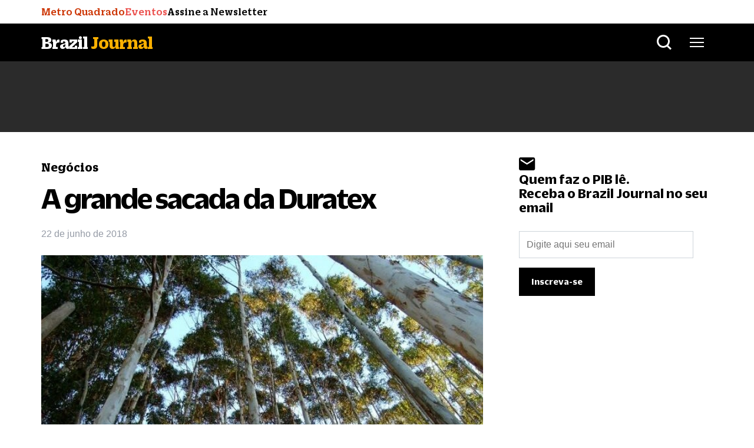

--- FILE ---
content_type: text/html; charset=UTF-8
request_url: https://braziljournal.com/a-grande-sacada-da-duratex/
body_size: 35907
content:
<!DOCTYPE html>
<html lang="pt-br">
  <head>
    <meta charset="UTF-8">
    <meta name="viewport" content="width=device-width, initial-scale=1.0">
    <meta http-equiv="X-UA-Compatible" content="ie=edge">
                    <title>
        A grande sacada da Duratex - Brazil Journal</title>
    
    <!-- bootstrap datalayer -->
    <!-- Optimized with WP Meteor v3.3.3 - https://wordpress.org/plugins/wp-meteor/ --><script data-wpmeteor-nooptimize="true" >var _wpmeteor={"gdpr":true,"rdelay":2000,"preload":true,"v":"3.3.3","rest_url":"https:\/\/braziljournal.com\/wp-json\/"};(()=>{try{new MutationObserver(function(){}),new PerformanceObserver(function(){}),Object.assign({},{}),document.fonts.ready.then(function(){})}catch{t="wpmeteordisable=1",i=document.location.href,i.match(/[?&]wpmeteordisable/)||(o="",i.indexOf("?")==-1?i.indexOf("#")==-1?o=i+"?"+t:o=i.replace("#","?"+t+"#"):i.indexOf("#")==-1?o=i+"&"+t:o=i.replace("#","&"+t+"#"),document.location.href=o)}var t,i,o;})();

</script><script data-wpmeteor-nooptimize="true" >(()=>{var M=class{constructor(){this.l=[]}emit(e,r=null){this.l[e]&&this.l[e].forEach(n=>n(r))}on(e,r){this.l[e]||=[],this.l[e].push(r)}off(e,r){this.l[e]=(this.l[e]||[]).filter(n=>n!==r)}};var h=new M;var _e=()=>Math.round(performance.now())/1e3;var ke=document,Gt="DOMContentLoaded",T=class{constructor(){this.known=[]}init(){let e,r,n=!1,o=s=>{if(!n&&s&&s.fn&&!s.__wpmeteor){let d=function(i){return ke.addEventListener(Gt,c=>{i.bind(ke)(s,c,"jQueryMock")}),this};this.known.push([s,s.fn.ready,s.fn.init.prototype.ready]),s.fn.ready=d,s.fn.init.prototype.ready=d,s.__wpmeteor=!0}return s};window.jQuery&&(e=o(window.jQuery)),Object.defineProperty(window,"jQuery",{get(){return e},set(s){e=o(s)}}),Object.defineProperty(window,"$",{get(){return r},set(s){r=o(s)}}),h.on("l",()=>n=!0)}unmock(){this.known.forEach(([e,r,n])=>{e.fn.ready=r,e.fn.init.prototype.ready=n})}};var xe={};((t,e)=>{try{let r=Object.defineProperty({},e,{get:function(){return xe[e]=!0}});t.addEventListener(e,null,r),t.removeEventListener(e,null,r)}catch{}})(window,"passive");var le=xe;var Ae=window,V=document,pe="addEventListener",ue="removeEventListener",Y="removeAttribute",X="getAttribute",Ut="setAttribute",Re="DOMContentLoaded",Ne=["mouseover","keydown","touchmove","touchend","wheel"],Me=["mouseover","mouseout","touchstart","touchmove","touchend","click"],B="data-wpmeteor-";var P=class{init(){let e=!1,r=!1,n=c=>{e||(e=!0,Ne.forEach(l=>V.body[ue](l,n,le)),clearTimeout(r),h.emit("fi"))},o=c=>{let l=new MouseEvent("click",{view:c.view,bubbles:!0,cancelable:!0});return Object.defineProperty(l,"target",{writable:!1,value:c.target}),l};h.on("i",()=>{e||n()});let s=[],d=c=>{c.target&&"dispatchEvent"in c.target&&(c.type==="click"?(c.preventDefault(),c.stopPropagation(),s.push(o(c))):c.type!=="touchmove"&&s.push(c),c.target[Ut](B+c.type,!0))};h.on("l",()=>{Me.forEach(_=>Ae[ue](_,d));let c;for(;c=s.shift();){var l=c.target;l[X](B+"touchstart")&&l[X](B+"touchend")&&!l[X](B+"click")?(l[X](B+"touchmove")||(l[Y](B+"touchmove"),s.push(o(c))),l[Y](B+"touchstart"),l[Y](B+"touchend")):l[Y](B+c.type),l.dispatchEvent(c)}});let i=()=>{Ne.forEach(c=>V.body[pe](c,n,le)),Me.forEach(c=>Ae[pe](c,d)),V[ue](Re,i)};V[pe](Re,i)}};var Te=document,Z=Te.createElement("span");Z.setAttribute("id","elementor-device-mode");Z.setAttribute("class","elementor-screen-only");var Bt=!1,Pe=()=>(Bt||Te.body.appendChild(Z),getComputedStyle(Z,":after").content.replace(/"/g,""));var ee=window,Fe=document,Ie=Fe.documentElement;var We="getAttribute",ze="setAttribute",qe=t=>t[We]("class")||"",He=(t,e)=>t[ze]("class",e),je=()=>{window.addEventListener("load",function(){let t=Pe(),e=Math.max(Ie.clientWidth||0,ee.innerWidth||0),r=Math.max(Ie.clientHeight||0,ee.innerHeight||0),n=["_animation_"+t,"animation_"+t,"_animation","_animation","animation"];Array.from(Fe.querySelectorAll(".elementor-invisible")).forEach(o=>{let s=o.getBoundingClientRect();if(s.top+ee.scrollY<=r&&s.left+ee.scrollX<e)try{let i=JSON.parse(o[We]("data-settings"));if(i.trigger_source)return;let c=i._animation_delay||i.animation_delay||0,l,_;for(var d=0;d<n.length;d++)if(i[n[d]]){_=n[d],l=i[_];break}if(l){let Oe=qe(o),Lt=l==="none"?Oe:Oe+" animated "+l,bt=setTimeout(()=>{He(o,Lt.replace(/\belementor-invisible\b/,"")),n.forEach(Dt=>delete i[Dt]),o[ze]("data-settings",JSON.stringify(i))},c);h.on("fi",()=>{clearTimeout(bt),He(o,qe(o).replace(new RegExp("\b"+l+"\b"),""))})}}catch(i){console.error(i)}})})};var fe=document,Qe="getAttribute",Ct="setAttribute",me="querySelectorAll",Ke="data-in-mega_smartmenus",$e=()=>{let t=fe.createElement("div");t.innerHTML='<span class="sub-arrow --wp-meteor"><i class="fa" aria-hidden="true"></i></span>';let e=t.firstChild,r=n=>{let o=[];for(;n=n.previousElementSibling;)o.push(n);return o};fe.addEventListener("DOMContentLoaded",function(){Array.from(fe[me](".pp-advanced-menu ul")).forEach(n=>{if(n[Qe](Ke))return;(n[Qe]("class")||"").match(/\bmega-menu\b/)&&n[me]("ul").forEach(d=>{d[Ct](Ke,!0)});let o=r(n),s=o.filter(d=>d).filter(d=>d.tagName==="A").pop();if(s||(s=o.map(d=>Array.from(d[me]("a"))).filter(d=>d).flat().pop()),s){let d=e.cloneNode(!0);s.appendChild(d),new MutationObserver(c=>{c.forEach(({addedNodes:l})=>{l.forEach(_=>{if(_.nodeType===1&&_.tagName==="SPAN")try{s.removeChild(d)}catch{}})})}).observe(s,{childList:!0})}})})};var v="DOMContentLoaded",y="readystatechange",b="message";var K="SCRIPT",St=()=>{},x=console.error,u="data-wpmeteor-",U=Object.defineProperty,De=Object.defineProperties,Ge="javascript/blocked",at=/^(text\/javascript|module)$/i,dt="requestAnimationFrame",lt="requestIdleCallback",oe="setTimeout",p=window,a=document,w="addEventListener",ie="removeEventListener",f="getAttribute",q="setAttribute",N="removeAttribute",G="hasAttribute",m="load",ce="error",$=p.constructor.name+"::",J=a.constructor.name+"::",pt=function(t,e){e=e||p;for(var r=0;r<this.length;r++)t.call(e,this[r],r,this)};"NodeList"in p&&!NodeList.prototype.forEach&&(NodeList.prototype.forEach=pt);"HTMLCollection"in p&&!HTMLCollection.prototype.forEach&&(HTMLCollection.prototype.forEach=pt);_wpmeteor["elementor-animations"]&&je();_wpmeteor["elementor-pp"]&&$e();var D=[],k=[],Je=window.innerHeight||document.documentElement.clientHeight,Ve=window.innerWidth||document.documentElement.clientWidth,te=!1,R=[],g={},ut=!1,Ue=!1,Ot=0,re=a.visibilityState==="visible"?p[dt]:p[oe],ft=p[lt]||re;a[w]("visibilitychange",()=>{re=a.visibilityState==="visible"?p[dt]:p[oe],ft=p[lt]||re});var E=p[oe],ne,I=["src","async","defer","type","integrity"],F=Object,W="definePropert";F[W+"y"]=(t,e,r)=>t===p&&["jQuery","onload"].indexOf(e)>=0||(t===a||t===a.body)&&["readyState","write","writeln","on"+y].indexOf(e)>=0?(["on"+y,"on"+m].indexOf(e)&&r.set&&(g["on"+y]=g["on"+y]||[],g["on"+y].push(r.set)),t):t instanceof HTMLScriptElement&&I.indexOf(e)>=0?(t[e+"Getters"]||(t[e+"Getters"]=[],t[e+"Setters"]=[],U(t,e,{set(n){t[e+"Setters"].forEach(o=>o.call(t,n))},get(){return t[e+"Getters"].slice(-1)[0]()}})),r.get&&t[e+"Getters"].push(r.get),r.set&&t[e+"Setters"].push(r.set),t):U(t,e,r);F[W+"ies"]=(t,e)=>{for(let r in e)F[W+"y"](t,r,e[r]);return t};var H,he,S=a[w].bind(a),mt=a[ie].bind(a),O=p[w].bind(p),ae=p[ie].bind(p);typeof EventTarget<"u"&&(H=EventTarget.prototype.addEventListener,he=EventTarget.prototype.removeEventListener,S=H.bind(a),mt=he.bind(a),O=H.bind(p),ae=he.bind(p));var C=a.createElement.bind(a),de=a.__proto__.__lookupGetter__("readyState").bind(a),Ye="loading";U(a,"readyState",{get(){return Ye},set(t){return Ye=t}});var Xe=t=>R.filter(([e,,r],n)=>{if(!(t.indexOf(e.type)<0)){r||(r=e.target);try{let o=r.constructor.name+"::"+e.type;for(let s=0;s<g[o].length;s++)if(g[o][s]){let d=o+"::"+n+"::"+s;if(!ve[d])return!0}}catch{}}}).length,z,ve={},j=t=>{R.forEach(([e,r,n],o)=>{if(!(t.indexOf(e.type)<0)){n||(n=e.target);try{let s=n.constructor.name+"::"+e.type;if((g[s]||[]).length)for(let d=0;d<g[s].length;d++){let i=g[s][d];if(i){let c=s+"::"+o+"::"+d;if(!ve[c]){ve[c]=!0,a.readyState=r,z=s;try{Ot++,!i.prototype||i.prototype.constructor===i?i.bind(n)(e):i(e)}catch(l){x(l,i)}z=null}}}}catch(s){x(s)}}})};S(v,t=>{R.push([t,de(),a])});S(y,t=>{R.push([t,de(),a])});O(v,t=>{R.push([t,de(),p])});var ht=new T;O(m,t=>{R.push([t,de(),p]),A||(j([v,y,b,m]),ht.init())});var gt=t=>{R.push([t,a.readyState,p])},_t=()=>{ae(b,gt),(g[$+"message"]||[]).forEach(t=>{O(b,t)})};O(b,gt);h.on("fi",a.dispatchEvent.bind(a,new CustomEvent("fi")));h.on("fi",()=>{Ue=!0,A=!0,yt(),a.readyState="loading",E(L)});var vt=()=>{ut=!0,Ue&&!A&&(a.readyState="loading",E(L)),ae(m,vt)};O(m,vt);_wpmeteor.rdelay>=0&&new P().init(_wpmeteor.rdelay);var Ee=1,Ze=()=>{--Ee||E(h.emit.bind(h,"l"))};var A=!1,L=()=>{let t=D.shift();if(t)t[f](u+"src")?t[G](u+"async")?(Ee++,ge(t,Ze),E(L)):ge(t,E.bind(null,L)):(t.origtype==Ge&&ge(t),E(L));else if(Xe([v,y,b]))j([v,y,b]),E(L);else if(Ue&&ut)if(Xe([m,b]))j([m,b]),E(L);else if(Ee>1)ft(L);else if(k.length){for(;k.length;)D.push(k.shift());yt(),E(L)}else{if(p.RocketLazyLoadScripts)try{RocketLazyLoadScripts.run()}catch(e){x(e)}a.readyState="complete",_t(),ht.unmock(),A=!1,te=!0,p[oe](Ze)}else A=!1},ye=t=>{let e=C(K),r=t.attributes;for(var n=r.length-1;n>=0;n--)e[q](r[n].name,r[n].value);let o=t[f](u+"type");return o?e.type=o:e.type="text/javascript",(t.textContent||"").match(/^\s*class RocketLazyLoadScripts/)?e.textContent=t.textContent.replace(/^\s*class\s*RocketLazyLoadScripts/,"window.RocketLazyLoadScripts=class").replace("RocketLazyLoadScripts.run();",""):e.textContent=t.textContent,["after","type","src","async","defer"].forEach(s=>e[N](u+s)),e},et=(t,e)=>{let r=t.parentNode;if(r){if((r.nodeType===11?C(r.host.tagName):C(r.tagName)).appendChild(r.replaceChild(e,t)),!r.isConnected){x("Parent for",t," is not part of the DOM");return}return t}x("No parent for",t)},ge=(t,e)=>{let r=t[f](u+"src");if(r){let n=ye(t),o=H?H.bind(n):n[w].bind(n);t.getEventListeners&&t.getEventListeners().forEach(([i,c])=>{o(i,c)}),e&&(o(m,e),o(ce,e)),n.src=r;let s=et(t,n),d=n[f]("type");(!s||t[G]("nomodule")||d&&!at.test(d))&&e&&e()}else t.origtype===Ge?et(t,ye(t)):e&&e()},Be=(t,e)=>{let r=(g[t]||[]).indexOf(e);if(r>=0)return g[t][r]=void 0,!0},tt=(t,e,...r)=>{if("HTMLDocument::"+v==z&&t===v&&!e.toString().match(/jQueryMock/)){h.on("l",a.addEventListener.bind(a,t,e,...r));return}if(e&&(t===v||t===y)){let n=J+t;g[n]=g[n]||[],g[n].push(e),te&&j([t]);return}return S(t,e,...r)},rt=(t,e)=>{if(t===v){let r=J+t;Be(r,e)}return mt(t,e)};De(a,{[w]:{get(){return tt},set(){return tt}},[ie]:{get(){return rt},set(){return rt}}});var nt={},we=t=>{if(t)try{t.match(/^\/\/\w+/)&&(t=a.location.protocol+t);let e=new URL(t),r=e.origin;if(r&&!nt[r]&&a.location.host!==e.host){let n=C("link");n.rel="preconnect",n.href=r,a.head.appendChild(n),nt[r]=!0}}catch{}},Q={},Et=(t,e,r,n)=>{var o=C("link");o.rel=e?"modulepre"+m:"pre"+m,o.as="script",r&&o[q]("crossorigin",r),o.href=t,n.appendChild(o),Q[t]=!0},yt=()=>{if(_wpmeteor.preload&&D.length){let t=a.createDocumentFragment();D.forEach(e=>{let r=e[f](u+"src");r&&!Q[r]&&!e[f](u+"integrity")&&!e[G]("nomodule")&&Et(r,e[f](u+"type")=="module",e[G]("crossorigin")&&e[f]("crossorigin"),t)}),re(a.head.appendChild.bind(a.head,t))}};S(v,()=>{let t=[...D];D.splice(0,D.length),[...a.querySelectorAll("script["+u+"after]"),...t].forEach(e=>{if(se.some(n=>n===e))return;let r=e.__lookupGetter__("type").bind(e);U(e,"origtype",{get(){return r()}}),(e[f](u+"src")||"").match(/\/gtm.js\?/)?k.push(e):e[G](u+"async")?k.unshift(e):D.push(e),se.push(e)})});var Le=function(...t){let e=C(...t);if(t[0].toUpperCase()!==K||!A)return e;let r=e[q].bind(e),n=e[f].bind(e),o=e[G].bind(e);r(u+"after","REORDER"),r(u+"type","text/javascript"),e.type=Ge;let s=[];e.getEventListeners=()=>s,F[W+"ies"](e,{onreadystatechange:{set(i){s.push([m,i])}},onload:{set(i){s.push([m,i])}},onerror:{set(i){s.push([ce,i])}}}),I.forEach(i=>{let c=e.__lookupGetter__(i).bind(e);F[W+"y"](e,i,{set(l){return l?e[q](u+i,l):e[N](u+i)},get(){return e[f](u+i)}}),U(e,"orig"+i,{get(){return c()}})}),e[w]=function(i,c){s.push([i,c])},e[q]=function(i,c){if(I.includes(i))return c?r(u+i,c):e[N](u+i);["onload","onerror","onreadystatechange"].includes(i)?c?(r(u+i,c),r(i,'document.dispatchEvent(new CustomEvent("wpmeteor:load", { detail: { event: event, target: this } }))')):(e[N](i),e[N](u+i,c)):r(i,c)},e[f]=function(i){return I.indexOf(i)>=0?n(u+i):n(i)},e[G]=function(i){return I.indexOf(i)>=0?o(u+i):o(i)};let d=e.attributes;return U(e,"attributes",{get(){return[...d].filter(c=>c.name!=="type"&&c.name!==u+"after").map(c=>({name:c.name.match(new RegExp(u))?c.name.replace(u,""):c.name,value:c.value}))}}),e};Object.defineProperty(a,"createElement",{set(t){t!==Le&&(ne=t)},get(){return ne||Le}});var se=[],Ce=new MutationObserver(t=>{A&&t.forEach(({addedNodes:e,target:r})=>{e.forEach(n=>{if(n.nodeType===1)if(K===n.tagName)if(n[f](u+"after")==="REORDER"&&(!n[f](u+"type")||at.test(n[f](u+"type")))){let o=n[f](u+"src");se.filter(s=>s===n).length&&x("Inserted twice",n),n.parentNode?(se.push(n),(o||"").match(/\/gtm.js\?/)?(k.push(n),we(o)):n[G](u+"async")?(k.unshift(n),we(o)):(o&&!n[f](u+"integrity")&&!n[G]("nomodule")&&!Q[o]&&(St(_e(),"pre preload",D.length),Et(o,n[f](u+"type")=="module",n[G]("crossorigin")&&n[f]("crossorigin"),a.head)),D.push(n))):(n.addEventListener(m,s=>s.target.parentNode.removeChild(s.target)),n.addEventListener(ce,s=>s.target.parentNode.removeChild(s.target)),r.appendChild(n))}else h.emit("s",n.src);else n.tagName==="LINK"&&n[f]("as")==="script"&&(Q[n[f]("href")]=!0)})})}),wt={childList:!0,subtree:!0,attributes:!0,attributeOldValue:!0};Ce.observe(a.documentElement,wt);var kt=HTMLElement.prototype.attachShadow;HTMLElement.prototype.attachShadow=function(t){let e=kt.call(this,t);return t.mode==="open"&&Ce.observe(e,wt),e};h.on("l",()=>{(!ne||ne===Le)&&(a.createElement=C,Ce.disconnect()),a.dispatchEvent(new CustomEvent("l"))});var be=t=>{let e,r;!a.currentScript||!a.currentScript.parentNode?(e=a.body,r=e.lastChild):(r=a.currentScript,e=r.parentNode);try{let n=C("div");n.innerHTML=t,Array.from(n.childNodes).forEach(o=>{o.nodeName===K?e.insertBefore(ye(o),r):e.insertBefore(o,r)})}catch(n){x(n)}},st=t=>be(t+`
`);De(a,{write:{get(){return be},set(t){return be=t}},writeln:{get(){return st},set(t){return st=t}}});var ot=(t,e,...r)=>{if("Window::"+v==z&&t===v&&!e.toString().match(/jQueryMock/)){h.on("l",p.addEventListener.bind(p,t,e,...r));return}if("Window::"+m==z&&t===m){h.on("l",p.addEventListener.bind(p,t,e,...r));return}if(e&&(t===m||t===v||t===b&&!te)){let n=t===v?J+t:$+t;g[n]=g[n]||[],g[n].push(e),te&&j([t]);return}return O(t,e,...r)},it=(t,e)=>{if(t===m){let r=t===v?J+t:$+t;Be(r,e)}return ae(t,e)};De(p,{[w]:{get(){return ot},set(){return ot}},[ie]:{get(){return it},set(){return it}}});var Se=t=>{let e;return{get(){return e},set(r){return e&&Be(t,r),g[t]=g[t]||[],g[t].push(r),e=r}}};S("wpmeteor:load",t=>{let{target:e,event:r}=t.detail,n=e===p?a.body:e,o=n[f](u+"on"+r.type);n[N](u+"on"+r.type);try{let s=new Function("event",o);e===p?p[w](m,p[w].bind(p,m,s)):s.call(e,r)}catch(s){console.err(s)}});{let t=Se($+m);U(p,"onload",t),S(v,()=>{U(a.body,"onload",t)})}U(a,"onreadystatechange",Se(J+y));U(p,"onmessage",Se($+b));if(!1)try{}catch(t){}var xt=t=>{let r={"4g":1250,"3g":2500,"2g":2500}[(navigator.connection||{}).effectiveType]||0,n=t.getBoundingClientRect(),o={top:-1*Je-r,left:-1*Ve-r,bottom:Je+r,right:Ve+r};return!(n.left>=o.right||n.right<=o.left||n.top>=o.bottom||n.bottom<=o.top)},ct=(t=!0)=>{let e=1,r=-1,n={},o=()=>{r++,--e||E(h.emit.bind(h,"i"),_wpmeteor.rdelay)};Array.from(a.getElementsByTagName("*")).forEach(s=>{let d,i,c;if(s.tagName==="IMG"){let l=s.currentSrc||s.src;l&&!n[l]&&!l.match(/^data:/i)&&((s.loading||"").toLowerCase()!=="lazy"||xt(s))&&(d=l)}else if(s.tagName===K)we(s[f](u+"src"));else if(s.tagName==="LINK"&&s[f]("as")==="script"&&["pre"+m,"modulepre"+m].indexOf(s[f]("rel"))>=0)Q[s[f]("href")]=!0;else if((i=p.getComputedStyle(s))&&(c=(i.backgroundImage||"").match(/^url\s*\((.*?)\)/i))&&(c||[]).length){let l=c[0].slice(4,-1).replace(/"/g,"");!n[l]&&!l.match(/^data:/i)&&(d=l)}if(d){n[d]=!0;let l=new Image;t&&(e++,l[w](m,o),l[w](ce,o)),l.src=d}}),a.fonts.ready.then(()=>{o()})};_wpmeteor.rdelay===0?S(v,()=>E(ct.bind(null,!1))):O(m,ct);})();
//0.1.16

</script><script  data-wpmeteor-after="REORDER" type="javascript/blocked" data-wpmeteor-type="text/javascript" >window.dataLayer = window.dataLayer || [];</script>


    

    <!-- Exoclick META VERIFY -->
    <meta name="exoclick-site-verification" content="81b2ec9f3571e739db11db0fb6a51138">
    
<!-- Otimização de mecanismos de pesquisa por Rank Math PRO - https://rankmath.com/ -->
<meta name="description" content="A Duratex sempre foi conhecida por seus compensados de madeira e pelas louças sanitárias da marca Deca."/>
<meta name="robots" content="follow, index"/>
<link rel="canonical" href="https://braziljournal.com/a-grande-sacada-da-duratex/" />
<meta property="og:locale" content="pt_BR" />
<meta property="og:type" content="article" />
<meta property="og:title" content="A grande sacada da Duratex" />
<meta property="og:description" content="A Duratex sempre foi conhecida por seus compensados de madeira e pelas louças sanitárias da marca Deca." />
<meta property="og:url" content="https://braziljournal.com/a-grande-sacada-da-duratex/" />
<meta property="og:site_name" content="Brazil Journal" />
<meta property="article:publisher" content="https://www.facebook.com/braziljournalnews" />
<meta property="article:tag" content="Itaúsa" />
<meta property="article:tag" content="Fibria" />
<meta property="article:tag" content="Suzano" />
<meta property="article:tag" content="Estratégia corporativa" />
<meta property="article:tag" content="Papel &amp; Celulose" />
<meta property="article:tag" content="SUZB3" />
<meta property="article:tag" content="Dexco" />
<meta property="article:section" content="Negócios" />
<meta property="og:updated_time" content="2023-01-24T12:23:05-03:00" />
<meta property="og:image" content="https://braziljournal.com/wp-content/uploads/2022/06/43c0993a-f874-0000-0000-b00b97c4b2fa-635x357.jpg" />
<meta property="og:image:secure_url" content="https://braziljournal.com/wp-content/uploads/2022/06/43c0993a-f874-0000-0000-b00b97c4b2fa-635x357.jpg" />
<meta property="og:image:width" content="635" />
<meta property="og:image:height" content="357" />
<meta property="og:image:alt" content="A grande sacada da Duratex" />
<meta property="og:image:type" content="image/jpeg" />
<meta property="article:published_time" content="2018-06-22T16:02:48-03:00" />
<meta property="article:modified_time" content="2023-01-24T12:23:05-03:00" />
<meta name="twitter:card" content="summary_large_image" />
<meta name="twitter:title" content="A grande sacada da Duratex" />
<meta name="twitter:description" content="A Duratex sempre foi conhecida por seus compensados de madeira e pelas louças sanitárias da marca Deca." />
<meta name="twitter:site" content="@BrazilJournal" />
<meta name="twitter:creator" content="@BrazilJournal" />
<meta name="twitter:image" content="https://braziljournal.com/wp-content/uploads/2022/06/43c0993a-f874-0000-0000-b00b97c4b2fa-635x357.jpg" />
<meta name="twitter:label1" content="Escrito por" />
<meta name="twitter:data1" content="Natalia Viri" />
<meta name="twitter:label2" content="Tempo de leitura" />
<meta name="twitter:data2" content="3 minutos" />
<script type="application/ld+json" class="rank-math-schema-pro">{"@context":"https://schema.org","@graph":[{"@type":"Person","@id":"https://braziljournal.com/#organization","name":"Natalia Viri","url":"https://braziljournal.com","sameAs":["https://www.facebook.com/braziljournalnews","https://twitter.com/BrazilJournal","https://www.instagram.com/braziljournal/","https://www.linkedin.com/company/brazil-journal/","https://www.youtube.com/channel/UCitcBG_14yPhOxpA7xkteug"],"logo":{"@type":"ImageObject","@id":"https://secure.gravatar.com/avatar/?s=96&amp;d=mm&amp;r=g","@url":"https://secure.gravatar.com/avatar/?s=96&amp;d=mm&amp;r=g","@caption":"Natalia Viri","@inLanguage":"pt-BR"},"image":{"@type":"ImageObject","@id":"https://secure.gravatar.com/avatar/?s=96&amp;d=mm&amp;r=g","@url":"https://secure.gravatar.com/avatar/?s=96&amp;d=mm&amp;r=g","@caption":"Natalia Viri","@inLanguage":"pt-BR"}},{"@type":"WebSite","@id":"https://braziljournal.com/#website","url":"https://braziljournal.com","name":"Brazil Journal","alternateName":"BrazilJournal","publisher":{"@id":"https://braziljournal.com/#organization"},"inLanguage":"pt-BR"},{"@type":"ImageObject","@id":"https://braziljournal.com/wp-content/uploads/2022/06/43c0993a-f874-0000-0000-b00b97c4b2fa.jpg","url":"https://braziljournal.com/wp-content/uploads/2022/06/43c0993a-f874-0000-0000-b00b97c4b2fa.jpg","width":"666","height":"500","inLanguage":"pt-BR"},{"@type":"WebPage","@id":"https://braziljournal.com/a-grande-sacada-da-duratex/#webpage","url":"https://braziljournal.com/a-grande-sacada-da-duratex/","name":"A grande sacada da Duratex","datePublished":"2018-06-22T16:02:48-03:00","dateModified":"2023-01-24T12:23:05-03:00","isPartOf":{"@id":"https://braziljournal.com/#website"},"primaryImageOfPage":{"@id":"https://braziljournal.com/wp-content/uploads/2022/06/43c0993a-f874-0000-0000-b00b97c4b2fa.jpg"},"inLanguage":"pt-BR"},{"@type":"Person","@id":"https://braziljournal.com/author/natalia-viri/","@name":"Natalia Viri","@url":"https://braziljournal.com/author/natalia-viri/","@image":{"@type":"ImageObject","@id":"https://secure.gravatar.com/avatar/?s=96&amp;d=mm&amp;r=g","@url":"https://secure.gravatar.com/avatar/?s=96&amp;d=mm&amp;r=g","@caption":"Natalia Viri","@inLanguage":"pt-BR"}},{"@type":"NewsArticle","headline":"A grande sacada da Duratex","datePublished":"2018-06-22T16:02:48-03:00","dateModified":"2023-01-24T12:23:05-03:00","author":{"@id":"https://braziljournal.com/author/natalia-viri/","name":"Natalia Viri"},"publisher":{"@id":"https://braziljournal.com/#organization"},"description":"A Duratex sempre foi conhecida por seus compensados de madeira e pelas lou\u00e7as sanit\u00e1rias da marca Deca.","name":"A grande sacada da Duratex","@id":"https://braziljournal.com/a-grande-sacada-da-duratex/#richSnippet","isPartOf":{"@id":"https://braziljournal.com/a-grande-sacada-da-duratex/#webpage"},"image":{"@id":"https://braziljournal.com/wp-content/uploads/2022/06/43c0993a-f874-0000-0000-b00b97c4b2fa.jpg"},"inLanguage":"pt-BR","mainEntityOfPage":{"@id":"https://braziljournal.com/a-grande-sacada-da-duratex/#webpage"}}]}</script>
<!-- /Plugin de SEO do Rank Math para WordPress -->

<link rel='dns-prefetch' href='//braziljournal.com' />
<link rel='dns-prefetch' href='//www.googletagmanager.com' />
<link rel='dns-prefetch' href='//cdnjs.cloudflare.com' />
<link rel='dns-prefetch' href='//pagead2.googlesyndication.com' />
<style id='classic-theme-styles-inline-css' type='text/css'>
/*! This file is auto-generated */
.wp-block-button__link{color:#fff;background-color:#32373c;border-radius:9999px;box-shadow:none;text-decoration:none;padding:calc(.667em + 2px) calc(1.333em + 2px);font-size:1.125em}.wp-block-file__button{background:#32373c;color:#fff;text-decoration:none}
</style>
<style id='global-styles-inline-css' type='text/css'>
body{--wp--preset--color--black: #000000;--wp--preset--color--cyan-bluish-gray: #abb8c3;--wp--preset--color--white: #ffffff;--wp--preset--color--pale-pink: #f78da7;--wp--preset--color--vivid-red: #cf2e2e;--wp--preset--color--luminous-vivid-orange: #ff6900;--wp--preset--color--luminous-vivid-amber: #fcb900;--wp--preset--color--light-green-cyan: #7bdcb5;--wp--preset--color--vivid-green-cyan: #00d084;--wp--preset--color--pale-cyan-blue: #8ed1fc;--wp--preset--color--vivid-cyan-blue: #0693e3;--wp--preset--color--vivid-purple: #9b51e0;--wp--preset--gradient--vivid-cyan-blue-to-vivid-purple: linear-gradient(135deg,rgba(6,147,227,1) 0%,rgb(155,81,224) 100%);--wp--preset--gradient--light-green-cyan-to-vivid-green-cyan: linear-gradient(135deg,rgb(122,220,180) 0%,rgb(0,208,130) 100%);--wp--preset--gradient--luminous-vivid-amber-to-luminous-vivid-orange: linear-gradient(135deg,rgba(252,185,0,1) 0%,rgba(255,105,0,1) 100%);--wp--preset--gradient--luminous-vivid-orange-to-vivid-red: linear-gradient(135deg,rgba(255,105,0,1) 0%,rgb(207,46,46) 100%);--wp--preset--gradient--very-light-gray-to-cyan-bluish-gray: linear-gradient(135deg,rgb(238,238,238) 0%,rgb(169,184,195) 100%);--wp--preset--gradient--cool-to-warm-spectrum: linear-gradient(135deg,rgb(74,234,220) 0%,rgb(151,120,209) 20%,rgb(207,42,186) 40%,rgb(238,44,130) 60%,rgb(251,105,98) 80%,rgb(254,248,76) 100%);--wp--preset--gradient--blush-light-purple: linear-gradient(135deg,rgb(255,206,236) 0%,rgb(152,150,240) 100%);--wp--preset--gradient--blush-bordeaux: linear-gradient(135deg,rgb(254,205,165) 0%,rgb(254,45,45) 50%,rgb(107,0,62) 100%);--wp--preset--gradient--luminous-dusk: linear-gradient(135deg,rgb(255,203,112) 0%,rgb(199,81,192) 50%,rgb(65,88,208) 100%);--wp--preset--gradient--pale-ocean: linear-gradient(135deg,rgb(255,245,203) 0%,rgb(182,227,212) 50%,rgb(51,167,181) 100%);--wp--preset--gradient--electric-grass: linear-gradient(135deg,rgb(202,248,128) 0%,rgb(113,206,126) 100%);--wp--preset--gradient--midnight: linear-gradient(135deg,rgb(2,3,129) 0%,rgb(40,116,252) 100%);--wp--preset--font-size--small: 13px;--wp--preset--font-size--medium: 20px;--wp--preset--font-size--large: 36px;--wp--preset--font-size--x-large: 42px;--wp--preset--spacing--20: 0.44rem;--wp--preset--spacing--30: 0.67rem;--wp--preset--spacing--40: 1rem;--wp--preset--spacing--50: 1.5rem;--wp--preset--spacing--60: 2.25rem;--wp--preset--spacing--70: 3.38rem;--wp--preset--spacing--80: 5.06rem;--wp--preset--shadow--natural: 6px 6px 9px rgba(0, 0, 0, 0.2);--wp--preset--shadow--deep: 12px 12px 50px rgba(0, 0, 0, 0.4);--wp--preset--shadow--sharp: 6px 6px 0px rgba(0, 0, 0, 0.2);--wp--preset--shadow--outlined: 6px 6px 0px -3px rgba(255, 255, 255, 1), 6px 6px rgba(0, 0, 0, 1);--wp--preset--shadow--crisp: 6px 6px 0px rgba(0, 0, 0, 1);}:where(.is-layout-flex){gap: 0.5em;}:where(.is-layout-grid){gap: 0.5em;}body .is-layout-flow > .alignleft{float: left;margin-inline-start: 0;margin-inline-end: 2em;}body .is-layout-flow > .alignright{float: right;margin-inline-start: 2em;margin-inline-end: 0;}body .is-layout-flow > .aligncenter{margin-left: auto !important;margin-right: auto !important;}body .is-layout-constrained > .alignleft{float: left;margin-inline-start: 0;margin-inline-end: 2em;}body .is-layout-constrained > .alignright{float: right;margin-inline-start: 2em;margin-inline-end: 0;}body .is-layout-constrained > .aligncenter{margin-left: auto !important;margin-right: auto !important;}body .is-layout-constrained > :where(:not(.alignleft):not(.alignright):not(.alignfull)){max-width: var(--wp--style--global--content-size);margin-left: auto !important;margin-right: auto !important;}body .is-layout-constrained > .alignwide{max-width: var(--wp--style--global--wide-size);}body .is-layout-flex{display: flex;}body .is-layout-flex{flex-wrap: wrap;align-items: center;}body .is-layout-flex > *{margin: 0;}body .is-layout-grid{display: grid;}body .is-layout-grid > *{margin: 0;}:where(.wp-block-columns.is-layout-flex){gap: 2em;}:where(.wp-block-columns.is-layout-grid){gap: 2em;}:where(.wp-block-post-template.is-layout-flex){gap: 1.25em;}:where(.wp-block-post-template.is-layout-grid){gap: 1.25em;}.has-black-color{color: var(--wp--preset--color--black) !important;}.has-cyan-bluish-gray-color{color: var(--wp--preset--color--cyan-bluish-gray) !important;}.has-white-color{color: var(--wp--preset--color--white) !important;}.has-pale-pink-color{color: var(--wp--preset--color--pale-pink) !important;}.has-vivid-red-color{color: var(--wp--preset--color--vivid-red) !important;}.has-luminous-vivid-orange-color{color: var(--wp--preset--color--luminous-vivid-orange) !important;}.has-luminous-vivid-amber-color{color: var(--wp--preset--color--luminous-vivid-amber) !important;}.has-light-green-cyan-color{color: var(--wp--preset--color--light-green-cyan) !important;}.has-vivid-green-cyan-color{color: var(--wp--preset--color--vivid-green-cyan) !important;}.has-pale-cyan-blue-color{color: var(--wp--preset--color--pale-cyan-blue) !important;}.has-vivid-cyan-blue-color{color: var(--wp--preset--color--vivid-cyan-blue) !important;}.has-vivid-purple-color{color: var(--wp--preset--color--vivid-purple) !important;}.has-black-background-color{background-color: var(--wp--preset--color--black) !important;}.has-cyan-bluish-gray-background-color{background-color: var(--wp--preset--color--cyan-bluish-gray) !important;}.has-white-background-color{background-color: var(--wp--preset--color--white) !important;}.has-pale-pink-background-color{background-color: var(--wp--preset--color--pale-pink) !important;}.has-vivid-red-background-color{background-color: var(--wp--preset--color--vivid-red) !important;}.has-luminous-vivid-orange-background-color{background-color: var(--wp--preset--color--luminous-vivid-orange) !important;}.has-luminous-vivid-amber-background-color{background-color: var(--wp--preset--color--luminous-vivid-amber) !important;}.has-light-green-cyan-background-color{background-color: var(--wp--preset--color--light-green-cyan) !important;}.has-vivid-green-cyan-background-color{background-color: var(--wp--preset--color--vivid-green-cyan) !important;}.has-pale-cyan-blue-background-color{background-color: var(--wp--preset--color--pale-cyan-blue) !important;}.has-vivid-cyan-blue-background-color{background-color: var(--wp--preset--color--vivid-cyan-blue) !important;}.has-vivid-purple-background-color{background-color: var(--wp--preset--color--vivid-purple) !important;}.has-black-border-color{border-color: var(--wp--preset--color--black) !important;}.has-cyan-bluish-gray-border-color{border-color: var(--wp--preset--color--cyan-bluish-gray) !important;}.has-white-border-color{border-color: var(--wp--preset--color--white) !important;}.has-pale-pink-border-color{border-color: var(--wp--preset--color--pale-pink) !important;}.has-vivid-red-border-color{border-color: var(--wp--preset--color--vivid-red) !important;}.has-luminous-vivid-orange-border-color{border-color: var(--wp--preset--color--luminous-vivid-orange) !important;}.has-luminous-vivid-amber-border-color{border-color: var(--wp--preset--color--luminous-vivid-amber) !important;}.has-light-green-cyan-border-color{border-color: var(--wp--preset--color--light-green-cyan) !important;}.has-vivid-green-cyan-border-color{border-color: var(--wp--preset--color--vivid-green-cyan) !important;}.has-pale-cyan-blue-border-color{border-color: var(--wp--preset--color--pale-cyan-blue) !important;}.has-vivid-cyan-blue-border-color{border-color: var(--wp--preset--color--vivid-cyan-blue) !important;}.has-vivid-purple-border-color{border-color: var(--wp--preset--color--vivid-purple) !important;}.has-vivid-cyan-blue-to-vivid-purple-gradient-background{background: var(--wp--preset--gradient--vivid-cyan-blue-to-vivid-purple) !important;}.has-light-green-cyan-to-vivid-green-cyan-gradient-background{background: var(--wp--preset--gradient--light-green-cyan-to-vivid-green-cyan) !important;}.has-luminous-vivid-amber-to-luminous-vivid-orange-gradient-background{background: var(--wp--preset--gradient--luminous-vivid-amber-to-luminous-vivid-orange) !important;}.has-luminous-vivid-orange-to-vivid-red-gradient-background{background: var(--wp--preset--gradient--luminous-vivid-orange-to-vivid-red) !important;}.has-very-light-gray-to-cyan-bluish-gray-gradient-background{background: var(--wp--preset--gradient--very-light-gray-to-cyan-bluish-gray) !important;}.has-cool-to-warm-spectrum-gradient-background{background: var(--wp--preset--gradient--cool-to-warm-spectrum) !important;}.has-blush-light-purple-gradient-background{background: var(--wp--preset--gradient--blush-light-purple) !important;}.has-blush-bordeaux-gradient-background{background: var(--wp--preset--gradient--blush-bordeaux) !important;}.has-luminous-dusk-gradient-background{background: var(--wp--preset--gradient--luminous-dusk) !important;}.has-pale-ocean-gradient-background{background: var(--wp--preset--gradient--pale-ocean) !important;}.has-electric-grass-gradient-background{background: var(--wp--preset--gradient--electric-grass) !important;}.has-midnight-gradient-background{background: var(--wp--preset--gradient--midnight) !important;}.has-small-font-size{font-size: var(--wp--preset--font-size--small) !important;}.has-medium-font-size{font-size: var(--wp--preset--font-size--medium) !important;}.has-large-font-size{font-size: var(--wp--preset--font-size--large) !important;}.has-x-large-font-size{font-size: var(--wp--preset--font-size--x-large) !important;}
.wp-block-navigation a:where(:not(.wp-element-button)){color: inherit;}
:where(.wp-block-post-template.is-layout-flex){gap: 1.25em;}:where(.wp-block-post-template.is-layout-grid){gap: 1.25em;}
:where(.wp-block-columns.is-layout-flex){gap: 2em;}:where(.wp-block-columns.is-layout-grid){gap: 2em;}
.wp-block-pullquote{font-size: 1.5em;line-height: 1.6;}
</style>
<link rel='stylesheet' id='contact-form-7-css' href='https://braziljournal.com/wp-content/plugins/contact-form-7/includes/css/styles.css?x58440&amp;ver=5.8.4' type='text/css' media='all' />
<style id='contact-form-7-inline-css' type='text/css'>
.wpcf7 .wpcf7-recaptcha iframe {margin-bottom: 0;}.wpcf7 .wpcf7-recaptcha[data-align="center"] > div {margin: 0 auto;}.wpcf7 .wpcf7-recaptcha[data-align="right"] > div {margin: 0 0 0 auto;}
</style>
<link rel='stylesheet' id='url-shortify-css' href='https://braziljournal.com/wp-content/plugins/url-shortify/lite/dist/styles/url-shortify.css?x58440&amp;ver=1.9.0' type='text/css' media='all' />
<link rel='stylesheet' id='bootstrap-css-css' href='https://braziljournal.com/wp-content/themes/project_theme/assets/css/librarys-css/bootstrap.min.css?x58440' type='text/css' media='all' />
<link rel='stylesheet' id='bootstrap-css-icon-css' href='https://braziljournal.com/wp-content/themes/project_theme/assets/css/librarys-css/bootstrap-icons.css?x58440' type='text/css' media='all' />
<link rel='stylesheet' id='font-awesome-css-css' href='https://cdnjs.cloudflare.com/ajax/libs/font-awesome/4.7.0/css/font-awesome.css' type='text/css' media='all' />
<link rel='stylesheet' id='style-css' href='https://braziljournal.com/wp-content/themes/project_theme/assets/css/style.css?x58440' type='text/css' media='all' />
<link rel='stylesheet' id='main-single-css-css' href='https://braziljournal.com/wp-content/themes/project_theme/assets/css/main-single.css?x58440' type='text/css' media='all' />
<link rel='stylesheet' id='owl-carousel-css-css' href='https://braziljournal.com/wp-content/themes/project_theme/assets/css/librarys-css/owl.carousel.min.css?x58440' type='text/css' media='all' />
<link rel='stylesheet' id='owl-theme-css-css' href='https://braziljournal.com/wp-content/themes/project_theme/assets/css/librarys-css/owl.theme.default.min.css?x58440' type='text/css' media='all' />
<link rel='stylesheet' id='slick-css-css' href='https://braziljournal.com/wp-content/themes/project_theme/assets/css/librarys-css/slick.min.css?x58440' type='text/css' media='all' />
<link rel='stylesheet' id='slicktheme-css-css' href='https://braziljournal.com/wp-content/themes/project_theme/assets/css/librarys-css/slick-theme.css?x58440' type='text/css' media='all' />
<script  data-wpmeteor-after="REORDER" type="javascript/blocked" data-wpmeteor-type="text/javascript"  data-wpmeteor-src="https://braziljournal.com/wp-includes/js/jquery/jquery.min.js?x58440&amp;ver=3.7.1" id="jquery-core-js"></script>
<script  data-wpmeteor-after="REORDER" type="javascript/blocked" data-wpmeteor-type="text/javascript"  id="url-shortify-js-extra">
/* <![CDATA[ */
var usParams = {"ajaxurl":"https:\/\/braziljournal.com\/wp-admin\/admin-ajax.php"};
/* ]]> */
</script>
<script  data-wpmeteor-after="REORDER" type="javascript/blocked" data-wpmeteor-type="text/javascript"  data-wpmeteor-src="https://braziljournal.com/wp-content/plugins/url-shortify/lite/dist/scripts/url-shortify.js?x58440&amp;ver=1.9.0" id="url-shortify-js"></script>
<script  data-wpmeteor-after="REORDER" type="javascript/blocked" data-wpmeteor-type="text/javascript"  data-wpmeteor-src="https://braziljournal.com/wp-content/themes/project_theme/assets/js/librarys-js/jquery.min.js?x58440&amp;ver=1" id="esc-jquery-js"></script>
<script  data-wpmeteor-after="REORDER" data-wpmeteor-defer type="javascript/blocked" data-wpmeteor-type="text/javascript"  data-wpmeteor-src="https://braziljournal.com/wp-content/themes/project_theme/assets/js/thumb-play.js?x58440&amp;ver=1" id="thumb-play-defer-js"></script>

<!-- Snippet do Google Analytics adicionado pelo Site Kit -->
<script  data-wpmeteor-after="REORDER" type="javascript/blocked" data-wpmeteor-type="text/javascript"  data-wpmeteor-src="https://www.googletagmanager.com/gtag/js?id=UA-78824708-1" id="google_gtagjs-js" data-wpmeteor-async></script>
<script  data-wpmeteor-after="REORDER" type="javascript/blocked" data-wpmeteor-type="text/javascript"  id="google_gtagjs-js-after">
/* <![CDATA[ */
window.dataLayer = window.dataLayer || [];function gtag(){dataLayer.push(arguments);}
gtag('set', 'linker', {"domains":["braziljournal.com"]} );
gtag("js", new Date());
gtag("set", "developer_id.dZTNiMT", true);
gtag("config", "UA-78824708-1", {"anonymize_ip":true});
gtag("config", "G-X6D8G4LYEZ");
/* ]]> */
</script>

<!-- Finalizar o snippet do Google Analytics adicionado pelo Site Kit -->
<link rel="https://api.w.org/" href="https://braziljournal.com/wp-json/" /><link rel="alternate" type="application/json" href="https://braziljournal.com/wp-json/wp/v2/posts/36215" /><link rel="EditURI" type="application/rsd+xml" title="RSD" href="https://braziljournal.com/xmlrpc.php?rsd" />
<meta name="generator" content="WordPress 6.4.1" />
<link rel='shortlink' href='https://braziljournal.com/?p=36215' />
<meta name="generator" content="Site Kit by Google 1.114.0" />
<!-- Snippet do Google Adsense adicionado pelo Site Kit -->
<meta name="google-adsense-platform-account" content="ca-host-pub-2644536267352236">
<meta name="google-adsense-platform-domain" content="sitekit.withgoogle.com">
<!-- Finalizar o snippet do Google Adsense adicionado pelo Site Kit -->

<!-- Snippet do Google Adsense adicionado pelo Site Kit -->
<script  data-wpmeteor-after="REORDER" type="javascript/blocked" data-wpmeteor-type="text/javascript"  data-wpmeteor-async="async" data-wpmeteor-src="https://pagead2.googlesyndication.com/pagead/js/adsbygoogle.js?client=ca-pub-9170171931128528&amp;host=ca-host-pub-2644536267352236" crossorigin="anonymous"></script>

<!-- Finalizar o snippet do Google Adsense adicionado pelo Site Kit -->

<!-- Snippet do Gerenciador de Tags do Google adicionado pelo Site Kit -->
<script  data-wpmeteor-after="REORDER" type="javascript/blocked" data-wpmeteor-type="text/javascript" >
/* <![CDATA[ */

			( function( w, d, s, l, i ) {
				w[l] = w[l] || [];
				w[l].push( {'gtm.start': new Date().getTime(), event: 'gtm.js'} );
				var f = d.getElementsByTagName( s )[0],
					j = d.createElement( s ), dl = l != 'dataLayer' ? '&l=' + l : '';
				j.async = true;
				j.src = 'https://www.googletagmanager.com/gtm.js?id=' + i + dl;
				f.parentNode.insertBefore( j, f );
			} )( window, document, 'script', 'dataLayer', 'GTM-NXQ8W79' );
			
/* ]]> */
</script>

<!-- Finalizar o snippet do Gerenciador de Tags do Google adicionado pelo Site Kit -->
<link rel="icon" href="https://braziljournal.com/wp-content/uploads/2022/06/cropped-favicon-512-512-150x150.png?x58440" sizes="32x32" />
<link rel="icon" href="https://braziljournal.com/wp-content/uploads/2022/06/cropped-favicon-512-512-300x300.png?x58440" sizes="192x192" />
<link rel="apple-touch-icon" href="https://braziljournal.com/wp-content/uploads/2022/06/cropped-favicon-512-512-300x300.png?x58440" />
<meta name="msapplication-TileImage" content="https://braziljournal.com/wp-content/uploads/2022/06/cropped-favicon-512-512-300x300.png" />
<style>.shorten_url { 
	   padding: 10px 10px 10px 10px ; 
	   border: 1px solid #AAAAAA ; 
	   background-color: #EEEEEE ;
}</style>
        <!-- customData Start -->
    <script data-wpmeteor-nooptimize="true">


        // Canais standard genéricos
        var customData = {
            'post_id':36215,'tipo':'post','programa':'','categoria':["Neg\u00f3cios"],'tags':["Ita\u00fasa","Fibria","Suzano","Estrat\u00e9gia corporativa","Papel & Celulose","SUZB3","Dexco"]        };

        customData['url'] = window.location.origin + window.location.pathname;
        customData['title'] = document.title;
    </script>
    <!-- customdata End -->

    <!-- ADS Start -->
    <script async="async" data-wpmeteor-nooptimize="true" src="https://www.googletagservices.com/tag/js/gpt.js"></script>
    <script async="async" data-wpmeteor-nooptimize="true" src="/wp-content/themes/project_theme/assets/js/ads.js?x58440"></script>
    <!-- ADS End -->

    <!-- retirado metas manuais pois YOAST Faz sozinho e melhor  -->

  </head>

<body id="body">
  <div class="main">
    <!-- div main -->

    <!-- headerbrj-->
    <nav class="bj-bar" aria-label="Barra BJ"><ul id="menu-barra-bj-top" class="bj-list"><li class="bj-item"><a href="https://metroquadrado.com/" target="_blank" rel="noopener noreferrer" class="bj-link" style="--bj-color: #cc3300;"><span class="bj-label">Metro Quadrado</span></a></li><li class="bj-item"><a href="https://braziljournal.com/eventos-bj/" target="_blank" rel="noopener noreferrer" class="bj-link" style="--bj-color: #eb4e4b;"><span class="bj-label">Eventos</span></a></li><li class="bj-item"><a href="https://braziljournal.com/newsletter/" target="_blank" rel="noopener noreferrer" class="bj-link" style="--bj-color: #000000;"><span class="bj-label">Assine a Newsletter</span></a></li></ul></nav><header class="headerbrj header-int">
  <div class="logo-print print-flex">
    <img src="https://braziljournal.com/wp-content/themes/project_theme//assets/img/bj-logo-print.png?x58440">
  </div>
  <div class="wrap-bj">
    <!-- header row-->
    <div class="headerbrj-row">
      <div class="header-logo">
        <h1 class="logobrj no-translate"><a href="https://braziljournal.com">Brazil&nbsp;<span>Journal</span></a>
        </h1>
      </div>

      <nav class="header-controls">
        <div style="display: flex;">
          <div class="menu-header-menu-container"><ul id="headerbrj-menu" class="headerbrj-menu"><li id="menu-item-48714" class="play menu-item menu-item-type-post_type menu-item-object-page menu-item-48714"><a href="https://braziljournal.com/play/">Vídeos</a></li>
<li id="menu-item-14641" class="negocios menu-item menu-item-type-taxonomy menu-item-object-category current-post-ancestor current-menu-parent current-post-parent menu-item-14641"><a href="https://braziljournal.com/negocios/">Negócios</a></li>
<li id="menu-item-14642" class="economia menu-item menu-item-type-taxonomy menu-item-object-category menu-item-14642"><a href="https://braziljournal.com/economia/">Economia</a></li>
<li id="menu-item-14643" class="tecnologia menu-item menu-item-type-taxonomy menu-item-object-category menu-item-14643"><a href="https://braziljournal.com/tecnologia/">Tecnologia</a></li>
<li id="menu-item-85744" class="esg menu-item menu-item-type-custom menu-item-object-custom menu-item-85744"><a href="https://braziljournal.com/esg/">ESG</a></li>
<li id="menu-item-14644" class="weekend menu-item menu-item-type-taxonomy menu-item-object-category menu-item-14644"><a href="https://braziljournal.com/weekend/">Weekend</a></li>
<li id="menu-item-71151" class="podcasts menu-item menu-item-type-taxonomy menu-item-object-category menu-item-71151"><a href="https://braziljournal.com/podcasts/">Podcasts</a></li>
</ul></div>        </div>
        <div class="col-3 headerbrj-btns">
          <button class="btn-search" data-toggle="modal" data-target="#modalSearch" title="Search Button">
            <svg width="25" height="26" viewBox="0 0 25 26" fill="none" xmlns="http://www.w3.org/2000/svg">
              <path fill-rule="evenodd" clip-rule="evenodd"
                d="M11 22C17.0751 22 22 17.0751 22 11C22 4.92487 17.0751 -3.73189e-07 11 -2.40413e-07C4.92487 -1.07636e-07 1.07636e-07 4.92487 2.40413e-07 11C3.73189e-07 17.0751 4.92487 22 11 22ZM11 19C15.4183 19 19 15.4183 19 11C19 6.58172 15.4183 3 11 3C6.58172 3 3 6.58172 3 11C3 15.4183 6.58172 19 11 19Z"
                fill="white" />
              <rect x="17.1626" y="19.9912" width="3" height="8" transform="rotate(-45.8873 17.1626 19.9912)"
                fill="white" />
            </svg>
          </button>
          <button class="btn-brj-menu" id="btnMenuDesktop" title="Menu Button">
            <svg width="24" height="16" viewBox="0 0 24 16" fill="none" xmlns="http://www.w3.org/2000/svg">
              <rect width="24" height="2" fill="white" />
              <rect y="7" width="24" height="2" fill="white" />
              <rect y="14" width="24" height="2" fill="white" />
            </svg>

            <!-- <span>Menu</span> -->
          </button>
        </div>
      </nav>
    </div>
    <!-- !header row-->
  </div>

  <!-- menubrj-->
  <nav class="menubrj">
    <div class="wrap-bj">
      <!-- header-row-->
      <!-- <div class="headerbrj-row">
        <div class="header-logo">
          <h1 class="logobrj"><a href="/">Brazil&nbsp;<span>Journal</span></a>
          </h1>
        </div>

        <nav class="header-controls">
          <div style="display: flex;">
                      </div>

          <div class="headerbrj-btns">
            <button class="btn-search" data-toggle="modal" data-target="#modalSearch">
              <svg width="25" height="26" viewBox="0 0 25 26" fill="none" xmlns="http://www.w3.org/2000/svg">
                <path fill-rule="evenodd" clip-rule="evenodd"
                  d="M11 22C17.0751 22 22 17.0751 22 11C22 4.92487 17.0751 -3.73189e-07 11 -2.40413e-07C4.92487 -1.07636e-07 1.07636e-07 4.92487 2.40413e-07 11C3.73189e-07 17.0751 4.92487 22 11 22ZM11 19C15.4183 19 19 15.4183 19 11C19 6.58172 15.4183 3 11 3C6.58172 3 3 6.58172 3 11C3 15.4183 6.58172 19 11 19Z"
                  fill="white" />
                <rect x="17.1626" y="19.9912" width="3" height="8" transform="rotate(-45.8873 17.1626 19.9912)"
                  fill="white" />
              </svg>
            </button>
            <button class="btn-brj-menu" id="btnMenuDesktop">
              <svg width="24" height="16" viewBox="0 0 24 16" fill="none" xmlns="http://www.w3.org/2000/svg">
                <rect width="24" height="2" fill="white" />
                <rect y="7" width="24" height="2" fill="white" />
                <rect y="14" width="24" height="2" fill="white" />
              </svg>

              <span>Menu</span>
            </button>
          </div>
        </nav>
      </div> -->
      <!-- !header-row-->
      <!-- menubrj-row-->
      <div class="row menubrj-row">
                <!-- !hottopics-->
        <!-- brazil journal & follow us-->
        <div class="col-12 col-md-4 col-lg-2 col-xl-2">
          <nav class="menubrj-list">
            <header>
              <p class="menubrj-list-title no-translate">Brazil Journal</p>
            </header>
            <div class="menu-menu-paginas-internas-container"><ul id="menu-menu-paginas-internas" class="menu"><li id="menu-item-368" class="menu-item menu-item-type-post_type menu-item-object-page menu-item-368"><a href="https://braziljournal.com/quem-faz/">Quem faz</a></li>
<li id="menu-item-369" class="menu-item menu-item-type-post_type menu-item-object-page menu-item-369"><a href="https://braziljournal.com/brands/">Brands</a></li>
<li id="menu-item-365" class="menu-item menu-item-type-post_type menu-item-object-page menu-item-365"><a href="https://braziljournal.com/termos-de-uso/">Termos de uso</a></li>
<li id="menu-item-49397" class="menu-item menu-item-type-post_type menu-item-object-page menu-item-privacy-policy menu-item-49397"><a rel="privacy-policy" href="https://braziljournal.com/politica-de-privacidade/">Política de Privacidade</a></li>
<li id="menu-item-366" class="menu-item menu-item-type-post_type menu-item-object-page menu-item-366"><a href="https://braziljournal.com/anuncie/">Anuncie</a></li>
</ul></div>          </nav>
          <nav class="menubrj-list">
            <header>
              <p class="menubrj-list-title">Por onde seguir</p>
            </header>
            <!--
                  <div class="menu-header-socials-container"><ul id="menu-header-socials" class="menu"><li id="menu-item-346" class="menu-item menu-item-type-custom menu-item-object-custom menu-item-346"><a href="https://www.instagram.com/braziljournal/">Instagram</a></li>
<li id="menu-item-344" class="menu-item menu-item-type-custom menu-item-object-custom menu-item-344"><a href="https://twitter.com/BrazilJournal">Twitter</a></li>
<li id="menu-item-345" class="menu-item menu-item-type-custom menu-item-object-custom menu-item-345"><a href="https://www.linkedin.com/in/geraldo-samor-17953810/">Linkedin</a></li>
<li id="menu-item-347" class="menu-item menu-item-type-custom menu-item-object-custom menu-item-347"><a href="https://www.youtube.com/channel/UCitcBG_14yPhOxpA7xkteug">Youtube</a></li>
<li id="menu-item-343" class="menu-item menu-item-type-custom menu-item-object-custom menu-item-343"><a href="https://www.facebook.com/braziljournalnews">Facebook</a></li>
</ul></div> -->
            <ul>
              <li class="newscta">
                <a href="javascript:(0)" data-toggle="modal" data-target="#modalNews">Newsletter</a>
              </li>
              <li>
                <a href="https://www.instagram.com/braziljournal/" target="_blank">Instagram</a>
              </li>
              <li>
                <a href="https://twitter.com/BrazilJournal" target="_blank">Twitter</a>
              </li>
              <li>
                <a href="https://www.linkedin.com/company/brazil-journal/" target="_blank">Linkedin</a>
              </li>
              <li>
                <a href="https://www.youtube.com/channel/UCitcBG_14yPhOxpA7xkteug" target="_blank">YouTube</a>
              </li>
              <li>
                <a href="https://www.facebook.com/braziljournalnews" target="_blank">Facebook</a>
              </li>
              
            </ul>
          </nav>
        </div>
        <!-- !brazil journal & follow us-->

        <!-- noticias-->
        <div class="col-12 col-md-4 col-lg-2 col-xl-2">
          <nav class="menubrj-list">
            <div id="headerbrj-menu" class="headerbrj-menu">
              <ul>
                <li class="play menubrj-list-title page_item">
                  <a href="https://braziljournal.com/play">Vídeos</a>
                </li>
              </ul>
            </div>
            <!--header>
              <a class="menubrj-list-title" href="https://braziljournal.com/daytrade">Daytrade</a>
            </header-->
            <!-- <header>
              <p class="menubrj-list-title">Notícias</p>
            </header> -->
            <div class="menu-header-menu-2-container"><ul id="headerbrj-menu" class="headerbrj-menu"><li id="menu-item-14669" class="menubrj-list-title menu-item menu-item-type-taxonomy menu-item-object-category current-post-ancestor current-menu-parent current-post-parent menu-item-14669"><a href="https://braziljournal.com/negocios/">Negócios</a></li>
<li id="menu-item-14670" class="menubrj-list-title menu-item menu-item-type-taxonomy menu-item-object-category menu-item-14670"><a href="https://braziljournal.com/economia/">Economia</a></li>
<li id="menu-item-80968" class="menubrj-list-title menu-item menu-item-type-taxonomy menu-item-object-category menu-item-80968"><a href="https://braziljournal.com/poder/">Poder</a></li>
<li id="menu-item-14671" class="menubrj-list-title menu-item menu-item-type-taxonomy menu-item-object-category menu-item-14671"><a href="https://braziljournal.com/tecnologia/">Tecnologia</a></li>
<li id="menu-item-73696" class="menubrj-list-title menu-item menu-item-type-taxonomy menu-item-object-category menu-item-73696"><a href="https://braziljournal.com/esg/">ESG</a></li>
<li id="menu-item-73697" class="menubrj-list-title menu-item menu-item-type-taxonomy menu-item-object-category menu-item-73697"><a href="https://braziljournal.com/weekend/">Weekend</a></li>
<li id="menu-item-73698" class="menubrj-list-title menu-item menu-item-type-taxonomy menu-item-object-category menu-item-73698"><a href="https://braziljournal.com/podcasts/">Podcasts</a></li>
<li id="menu-item-77709" class="menu-item menu-item-type-custom menu-item-object-custom menu-item-77709"><a href="https://braziljournal.com/tag/power/">POWER</a></li>
<li id="menu-item-73704" class="menu-item menu-item-type-custom menu-item-object-custom menu-item-73704"><a href="https://open.spotify.com/show/1Ey5LBFQqvDSilVvg6Zij2">COP30</a></li>
<li id="menu-item-73703" class="menu-item menu-item-type-custom menu-item-object-custom menu-item-73703"><a href="https://braziljournal.com/tag/the-business-of-life/">The Business Of Life</a></li>
<li id="menu-item-73702" class="menu-item menu-item-type-custom menu-item-object-custom menu-item-73702"><a href="https://braziljournal.com/tag/lado-b/">Lado B</a></li>
<li id="menu-item-74187" class="menubrj-list-title menu-item menu-item-type-custom menu-item-object-custom menu-item-74187"><a href="https://braziljournal.com/originals/a-moeda-que-vingou/">A Moeda que Vingou</a></li>
</ul></div>          </nav>
        </div>
        <!-- !noticias-->
        <!-- seriesespeciais-->
        <div class="col-12 col-md-4 col-lg-2 col-xl-2">
          <nav class="menubrj-list">
            <div class="row">
              <div class="col-12">
                <header>
                  <p class="menubrj-list-title">Séries Especiais</p>
                </header>
                <div class="menu-series-especiais-container"><ul id="headerbrj-menu" class="headerbrj-menu"><li id="menu-item-90463" class="menu-item menu-item-type-custom menu-item-object-custom menu-item-90463"><a href="https://braziljournal.com/hot-topic/ai-journal/">AI Journal</a></li>
<li id="menu-item-87596" class="menu-item menu-item-type-custom menu-item-object-custom menu-item-87596"><a href="https://braziljournal.com/tag/young-chefs/">Young Chefs</a></li>
<li id="menu-item-57899" class="menu-item menu-item-type-custom menu-item-object-custom menu-item-57899"><a href="https://braziljournal.com/hot-topic/health-journal/">Health Journal</a></li>
<li id="menu-item-57934" class="menu-item menu-item-type-custom menu-item-object-custom menu-item-57934"><a href="https://braziljournal.com/hot-topic/wealth-journal/">Wealth Journal</a></li>
<li id="menu-item-84276" class="menu-item menu-item-type-custom menu-item-object-custom menu-item-84276"><a href="https://braziljournal.com/tag/family-journal/">Family Journal</a></li>
<li id="menu-item-73706" class="menu-item menu-item-type-custom menu-item-object-custom menu-item-73706"><a href="https://braziljournal.com/hot-topic/agro-journal/">Agro Journal</a></li>
<li id="menu-item-78567" class="menu-item menu-item-type-custom menu-item-object-custom menu-item-78567"><a href="https://braziljournal.com/tag/pet-journal/">Pet Journal</a></li>
<li id="menu-item-73649" class="menu-item menu-item-type-custom menu-item-object-custom menu-item-73649"><a href="https://braziljournal.com/hot-topic/cmo-journal/">CMO Journal</a></li>
<li id="menu-item-57897" class="menu-item menu-item-type-custom menu-item-object-custom menu-item-57897"><a href="https://braziljournal.com/hot-topic/global-watch/">Global Watch</a></li>
<li id="menu-item-70527" class="menu-item menu-item-type-taxonomy menu-item-object-hot-topic menu-item-70527"><a href="https://braziljournal.com/hot-topic/long-short/">Long &amp; Short</a></li>
<li id="menu-item-70528" class="menu-item menu-item-type-custom menu-item-object-custom menu-item-70528"><a href="https://braziljournal.com/tag/global-stocks/">Global Stocks</a></li>
<li id="menu-item-74293" class="menubrj-list-title menu-item menu-item-type-custom menu-item-object-custom menu-item-74293"><a href="https://braziljournal.com/on-business/">Branded Channels</a></li>
<li id="menu-item-74294" class="menu-item menu-item-type-custom menu-item-object-custom menu-item-74294"><a href="https://braziljournal.com/on-business/">On Business</a></li>
</ul></div>              </div>
            </div>
          </nav>
        </div>
        <!-- !seriesespeciais-->
        <!-- hottopics-->
        <div class="col-12 col-md-4 col-lg-5 col-xl-5">
          <nav class="menubrj-list">
            <header>
              <p class="menubrj-list-title">Hot Topics</p>
            </header>
            <div class="row">
              <div class="col-12 col-lg-6">

                <div class="menu-hot-topics-container"><ul id="headerbrj-menu" class="headerbrj-menu"><li id="menu-item-57902" class="menu-item menu-item-type-taxonomy menu-item-object-hot-topic menu-item-57902"><a href="https://braziljournal.com/hot-topic/bancos-fintechs/">Bancos &amp; Fintechs</a></li>
<li id="menu-item-57912" class="menu-item menu-item-type-taxonomy menu-item-object-hot-topic menu-item-57912"><a href="https://braziljournal.com/hot-topic/real-estate/">Real Estate</a></li>
<li id="menu-item-57903" class="menu-item menu-item-type-taxonomy menu-item-object-hot-topic menu-item-57903"><a href="https://braziljournal.com/hot-topic/ipos-follow-ons/">IPOs &amp; Follow-ons</a></li>
<li id="menu-item-57904" class="menu-item menu-item-type-taxonomy menu-item-object-hot-topic menu-item-57904"><a href="https://braziljournal.com/hot-topic/varejo-consumo/">Varejo &amp; Consumo</a></li>
<li id="menu-item-57905" class="menu-item menu-item-type-taxonomy menu-item-object-hot-topic menu-item-57905"><a href="https://braziljournal.com/hot-topic/startups/">Startups</a></li>
<li id="menu-item-57906" class="menu-item menu-item-type-taxonomy menu-item-object-hot-topic menu-item-57906"><a href="https://braziljournal.com/hot-topic/empresas-de-saude/">Empresas de Saúde</a></li>
<li id="menu-item-57907" class="menu-item menu-item-type-taxonomy menu-item-object-hot-topic menu-item-57907"><a href="https://braziljournal.com/hot-topic/educacao/">Educação</a></li>
<li id="menu-item-57909" class="menu-item menu-item-type-taxonomy menu-item-object-hot-topic menu-item-57909"><a href="https://braziljournal.com/hot-topic/governanca-corporativa/">Governança Corporativa</a></li>
<li id="menu-item-57910" class="menu-item menu-item-type-taxonomy menu-item-object-hot-topic menu-item-57910"><a href="https://braziljournal.com/hot-topic/gestores/">Gestores</a></li>
<li id="menu-item-63858" class="menu-item menu-item-type-taxonomy menu-item-object-hot-topic menu-item-63858"><a href="https://braziljournal.com/hot-topic/farmaceuticas/">Farmacêuticas</a></li>
<li id="menu-item-57913" class="menu-item menu-item-type-taxonomy menu-item-object-hot-topic menu-item-57913"><a href="https://braziljournal.com/hot-topic/private-equity-vc/">Private Equity &amp; VC</a></li>
<li id="menu-item-57929" class="menu-item menu-item-type-taxonomy menu-item-object-hot-topic menu-item-57929"><a href="https://braziljournal.com/hot-topic/inteligencia-artificial/">Inteligência Artificial</a></li>
<li id="menu-item-70443" class="menu-item menu-item-type-taxonomy menu-item-object-hot-topic menu-item-70443"><a href="https://braziljournal.com/hot-topic/gastronomia/">Gastronomia</a></li>
</ul></div>              </div>
              <div class="col-12 col-lg-6">
                <div class="menu-hot-topic2-container"><ul id="headerbrj-menu" class="headerbrj-menu"><li id="menu-item-57915" class="menu-item menu-item-type-taxonomy menu-item-object-hot-topic menu-item-57915"><a href="https://braziljournal.com/hot-topic/brasil/">Brasil</a></li>
<li id="menu-item-57916" class="menu-item menu-item-type-taxonomy menu-item-object-hot-topic menu-item-57916"><a href="https://braziljournal.com/hot-topic/memoria/">Memória</a></li>
<li id="menu-item-57917" class="menu-item menu-item-type-taxonomy menu-item-object-hot-topic menu-item-57917"><a href="https://braziljournal.com/hot-topic/credito/">Crédito</a></li>
<li id="menu-item-57918" class="menu-item menu-item-type-taxonomy menu-item-object-hot-topic menu-item-57918"><a href="https://braziljournal.com/hot-topic/carro-eletrico/">Carro elétrico</a></li>
<li id="menu-item-57919" class="menu-item menu-item-type-taxonomy menu-item-object-hot-topic menu-item-57919"><a href="https://braziljournal.com/hot-topic/livros/">Livros</a></li>
<li id="menu-item-57924" class="menu-item menu-item-type-taxonomy menu-item-object-hot-topic menu-item-57924"><a href="https://braziljournal.com/hot-topic/filantropia/">Filantropia</a></li>
<li id="menu-item-57920" class="menu-item menu-item-type-taxonomy menu-item-object-hot-topic menu-item-57920"><a href="https://braziljournal.com/hot-topic/criptomoedas/">Criptomoedas</a></li>
<li id="menu-item-57921" class="menu-item menu-item-type-taxonomy menu-item-object-hot-topic menu-item-57921"><a href="https://braziljournal.com/hot-topic/research/">Research</a></li>
<li id="menu-item-57922" class="menu-item menu-item-type-taxonomy menu-item-object-hot-topic menu-item-57922"><a href="https://braziljournal.com/hot-topic/cfo-journal/">CFO Journal</a></li>
<li id="menu-item-73647" class="menu-item menu-item-type-taxonomy menu-item-object-hot-topic menu-item-73647"><a href="https://braziljournal.com/hot-topic/marketing/">Marketing</a></li>
<li id="menu-item-57925" class="menu-item menu-item-type-taxonomy menu-item-object-hot-topic menu-item-57925"><a href="https://braziljournal.com/hot-topic/commodities/">Commodities</a></li>
<li id="menu-item-57926" class="menu-item menu-item-type-taxonomy menu-item-object-hot-topic menu-item-57926"><a href="https://braziljournal.com/hot-topic/opiniao/">Opinião</a></li>
<li id="menu-item-70441" class="menu-item menu-item-type-taxonomy menu-item-object-hot-topic menu-item-70441"><a href="https://braziljournal.com/hot-topic/arte/">Arte</a></li>
</ul></div>              </div>
            </div>
          </nav>
        </div>

      </div>
    </div>
    <!-- !menubrj-row-->
  </nav>
  <!-- !menubrj-->
</header>    <!-- !headerbrj-->

    
<div class="container-brj banner-ad banner-ad--header" style="background-color: #2b2b2b;" >
    <div class="banner-ad-wrap">
        <div id="ad-top" class="banner-ad-item"></div>
    </div>
</div>
    <!-- maincontent -->
    <div class="wrap-bj moduleSingle-container">
      <div class="row fix-print">
        <div class="col-12 col-xl-8">
                    <header class="post-header">
            <a class="post-header-section" href="https://braziljournal.com/negocios/">
              Negócios            </a>
            <h1 class="post-header-title">
                            A grande sacada da Duratex            </h1>
            <!-- <p class="post-header-lead"></p> -->
            <div class="post-header-info">
              <time class="post-time">
                22 de junho de 2018              </time>
            </div>
                              
                      <figure class="post-header-img no-print">
                        <picture><source media="(min-width: 800px)" srcset="https://braziljournal.com/wp-content/uploads/2022/06/43c0993a-f874-0000-0000-b00b97c4b2fa-666x482.jpg.webp" /><source media="(min-width: 800px)" srcset="https://braziljournal.com/wp-content/uploads/2022/06/43c0993a-f874-0000-0000-b00b97c4b2fa-666x482.jpg" /><img src="https://braziljournal.com/wp-content/uploads/2022/06/43c0993a-f874-0000-0000-b00b97c4b2fa-666x482.jpg?x58440" alt="A grande sacada da Duratex" loading="lazy""></picture>                      </figure>
                                <!-- //               <figure class="post-header-img no-print fix-video">
              //                                 //               </figure> -->
                                           
              <!-- //           <figure class="post-header-img no-print">
              //                           //           </figure> -->
                       
          </header>
          <section class="row post-content">
            <div class="col-12 col-md-2 col-lg-3 no-mobile no-print">
              <nav class="menusocial menusocial--column">
    <ul>
        <li>
            <a class="menusocial-item"
                href="https://twitter.com/intent/tweet?text=A+grande+sacada+da+Duratex&amp;&amp;url=https://braziljournal.com/a-grande-sacada-da-duratex/"
                title="" target="_blank" rel="noopener noreferrer" data-target="twitter" data-id="5585"
                onClick="janelaSecundaria('https://twitter.com/intent/tweet?text=A+grande+sacada+da+Duratex&amp;&amp;url=https://braziljournal.com/a-grande-sacada-da-duratex/')">
                <svg width="26" height="26" viewBox="0 0 27 28" fill="none" xmlns="http://www.w3.org/2000/svg">
                    <path d="M25.0944 24.7697L16.2017 11.8971L15.1963 10.4411L8.83525 1.23328L8.30827 0.470074H0.491699L2.39788 3.23031L10.8555 15.475L11.8609 16.9291L18.6565 26.7677L19.1835 27.5299H27.0001L25.0939 24.7697H25.0944ZM20.113 25.7682L13.053 15.5468L12.0476 14.0918L3.85486 2.23179H7.37875L14.0042 11.8233L15.0096 13.2784L23.6369 25.7682H20.113Z" fill="black"/>
                    <path d="M12.0476 14.0923L13.053 15.5473L11.8609 16.9296L2.71605 27.5299H0.46106L10.8555 15.475L12.0476 14.0923Z" fill="black"/>
                    <path d="M26.0597 0.470074L16.2017 11.8971L15.0101 13.2784L14.0047 11.8233L15.1963 10.4416L21.8741 2.69723L23.8043 0.470074H26.0597Z" fill="black"/>
                </svg>
            </a>
        </li>
        <li>
            <a class="menusocial-item"
                href="https://www.facebook.com/sharer/sharer.php?u=https://braziljournal.com/a-grande-sacada-da-duratex/" title=""
                target="_blank" rel="noopener noreferrer" data-target="facebook" data-id="5585"
                onClick="janelaSecundaria('https://www.facebook.com/sharer/sharer.php?u=https://braziljournal.com/a-grande-sacada-da-duratex/')">
                <svg class="bjicon-facebook" width="26" height="26" viewBox="0 0 26 26" fill="none"
                xmlns="http://www.w3.org/2000/svg">
                <path fill-rule="evenodd" clip-rule="evenodd"
                    d="M12.9503 25.9999L12.962 26H12.958L12.9503 25.9999ZM13.042 26H13.038L13.0497 25.9999L13.042 26ZM12.9106 25.9997L12.9232 25.9998H12.916L12.9106 25.9997V25.9997ZM13.084 25.9998H13.0768L13.0894 25.9997L13.084 25.9998ZM12.8723 25.9994L12.8807 25.9995L12.874 25.9994H12.8723ZM13.126 25.9994L13.1193 25.9995L13.1277 25.9994H13.126ZM13.1679 25.999L13.165 25.999L13.1763 25.9989L13.1679 25.999ZM12.8237 25.9989L12.835 25.999L12.8321 25.999L12.8237 25.9989V25.9989ZM13.2098 25.9984L13.203 25.9985L13.2169 25.9983L13.2098 25.9984ZM12.7831 25.9983L12.797 25.9985L12.7902 25.9984L12.7831 25.9983V25.9983ZM13.2517 25.9977L13.2424 25.9978L13.2553 25.9976L13.2517 25.9977ZM12.7447 25.9976L12.7576 25.9978L12.7483 25.9977L12.7447 25.9976ZM12.6971 25.9966L12.7085 25.9969L12.7065 25.9968L12.6971 25.9966ZM13.2935 25.9968L13.2915 25.9969L13.3029 25.9966L13.2935 25.9968ZM12.6553 25.9955L12.671 25.9959L12.6647 25.9958L12.6553 25.9955ZM13.3353 25.9958L13.329 25.9959L13.3447 25.9955L13.3353 25.9958ZM13.3771 25.9947L13.3669 25.995L13.3829 25.9945L13.3771 25.9947V25.9947ZM12.6171 25.9945L12.6331 25.995L12.6229 25.9947L12.6171 25.9945V25.9945ZM12.5805 25.9934L12.5919 25.9938L12.5812 25.9934L12.5713 25.9931L12.5805 25.9934V25.9934ZM13.4188 25.9934L13.4081 25.9938L13.4195 25.9934L13.4287 25.9931L13.4188 25.9934ZM13.4605 25.992L13.4548 25.9922L13.4724 25.9916L13.4605 25.992ZM12.5276 25.9916L12.5452 25.9922L12.5395 25.992L12.5276 25.9916ZM12.4896 25.9902L12.508 25.9909L12.4978 25.9905L12.4896 25.9902ZM13.5022 25.9905L13.492 25.9909L13.5104 25.9902L13.5022 25.9905ZM12.4523 25.9887L12.4702 25.9894L12.4562 25.9889L12.4523 25.9887V25.9887ZM13.5438 25.9889L13.5298 25.9894L13.5477 25.9887L13.5438 25.9889V25.9889ZM12.4 25.9864L12.4193 25.9873L12.4145 25.9871L12.4 25.9864ZM13.5855 25.9871L13.5807 25.9873L13.6 25.9864L13.5855 25.9871ZM12.3624 25.9847L12.3824 25.9856L12.373 25.9852L12.3624 25.9847ZM13.627 25.9852L13.6176 25.9856L13.6376 25.9847L13.627 25.9852ZM12.3255 25.9828L12.3456 25.9838L12.3315 25.9831L12.3255 25.9828ZM13.6685 25.9831L13.6544 25.9838L13.6745 25.9828L13.6685 25.9831ZM13.7101 25.981L13.6917 25.9819L13.708 25.9811L13.7272 25.98L13.7101 25.981ZM12.292 25.9811L12.3083 25.9819L12.2899 25.981L12.2728 25.98L12.292 25.9811ZM13.7515 25.9786L13.7434 25.9791L13.764 25.9779L13.7515 25.9786ZM12.236 25.9779L12.2566 25.9791L12.2485 25.9786L12.236 25.9779ZM12.1993 25.9757L12.2199 25.9769L12.2071 25.9762L12.1993 25.9757V25.9757ZM13.7929 25.9762L13.7801 25.9769L13.8007 25.9757L13.7929 25.9762ZM12.1643 25.9735L12.1829 25.9747L12.1656 25.9736L12.1482 25.9725L12.1643 25.9735ZM13.8344 25.9736L13.8171 25.9747L13.8357 25.9735L13.8518 25.9725L13.8344 25.9736V25.9736ZM13.8757 25.971L13.8695 25.9714L13.8892 25.97L13.8757 25.971V25.971ZM12.1108 25.97L12.1305 25.9714L12.1243 25.971L12.1108 25.97V25.97ZM12.0742 25.9675L12.0935 25.9689L12.0829 25.9682L12.0742 25.9675ZM13.9171 25.9682L13.9065 25.9689L13.9258 25.9675L13.9171 25.9682V25.9682ZM12.0377 25.9649L12.0554 25.9662L12.0417 25.9652L12.0377 25.9649ZM13.9583 25.9652L13.9446 25.9662L13.9623 25.9649L13.9583 25.9652ZM11.9886 25.9612L12.0041 25.9624L12.0004 25.9621L11.9886 25.9612V25.9612ZM13.9996 25.9621L13.9959 25.9624L14.0114 25.9612L13.9996 25.9621V25.9621ZM14.0408 25.9589L14.0334 25.9595L14.0492 25.9582L14.0408 25.9589V25.9589ZM11.9508 25.9582L11.9666 25.9595L11.9592 25.9589L11.9508 25.9582V25.9582ZM11.914 25.9552L11.9274 25.9563L11.918 25.9556L11.914 25.9552ZM14.082 25.9556L14.0726 25.9563L14.086 25.9552L14.082 25.9556V25.9556ZM11.8735 25.9518L11.8775 25.9522L11.8768 25.9521L11.8735 25.9518V25.9518ZM14.1232 25.9521L14.1225 25.9522L14.1265 25.9518L14.1232 25.9521V25.9521ZM14.1643 25.9485L14.1607 25.9488L14.1698 25.948L14.1643 25.9485V25.9485ZM11.8302 25.948L11.8393 25.9488L11.8357 25.9485L11.8302 25.948V25.948ZM11.7921 25.9445L11.7989 25.9452L11.7947 25.9448L11.7921 25.9445ZM14.2053 25.9448L14.2011 25.9452L14.2079 25.9445L14.2053 25.9448ZM10.9688 25.842C4.75724 24.8656 0 19.484 0 13C0 5.82513 5.82512 0 13 0C20.1749 0 26 5.82513 26 13C26 19.484 21.2428 24.8656 15.0312 25.842V16.7578H18.0604L18.6367 13H15.0312V10.5615C15.0312 9.53339 15.5349 8.53127 17.1498 8.53127H18.7891V5.33204C18.7891 5.33204 17.3014 5.07814 15.879 5.07814C12.9096 5.07814 10.9688 6.87783 10.9688 10.136V13H7.66797V16.7578H10.9688V25.842Z"
                    fill="black" />
                </svg>
            </a>
        </li>
        <li>
            <a class="menusocial-item"
                href="http://www.linkedin.com/shareArticle?mini=true&amp;url=https://braziljournal.com/a-grande-sacada-da-duratex/&amp;title=A+grande+sacada+da+Duratex"
                title="" target="_blank" rel="noopener noreferrer" data-target="linkedin" data-id="5585"
                onClick="janelaSecundaria('http://www.linkedin.com/shareArticle?mini=true&amp;url=https://braziljournal.com/a-grande-sacada-da-duratex/&amp;title=A+grande+sacada+da+Duratex')">
                <svg class="bjicon-linkedin" width="26" height="27" viewBox="0 0 26 27" fill="none"
                xmlns="http://www.w3.org/2000/svg">
                <path d="M13.9814 11.8029V11.7609C13.9726 11.775 13.9634 11.7892 13.9541 11.8029H13.9814Z"
                    fill="black" />
                <path
                    d="M24.0778 0H1.92061C0.860091 0 0 0.839575 0 1.87431V24.2909C0 25.3251 0.860091 26.1647 1.92061 26.1647H24.0778C25.1399 26.1647 26 25.3246 26 24.2909V1.87431C26 0.839049 25.1394 0 24.0778 0ZM7.88075 21.9031H3.95379V10.0886H7.88075V21.9031ZM5.91753 8.47466H5.89123C4.574 8.47466 3.7218 7.56722 3.7218 6.43359C3.7218 5.2747 4.6003 4.39251 5.94331 4.39251C7.28684 4.39251 8.11326 5.2747 8.13956 6.43359C8.13956 7.56722 7.28631 8.47466 5.91753 8.47466ZM22.0415 21.9031H18.1145V15.5811C18.1145 13.9934 17.5464 12.9098 16.1255 12.9098C15.0408 12.9098 14.3948 13.6405 14.1102 14.3464C14.0066 14.5984 13.9813 14.9509 13.9813 15.3044V21.9026H10.0544C10.0544 21.9026 10.1059 11.1954 10.0544 10.0881H13.9813V11.7604C14.5032 10.9555 15.4364 9.80925 17.5211 9.80925C20.1046 9.80925 22.042 11.4984 22.042 15.1276V21.9031H22.0415Z"
                    fill="black" />
                </svg>
            </a>
        </li>
        <li>
            <a class="menusocial-item"
                href="https://api.whatsapp.com/send?text=A+grande+sacada+da+Duratex%20https://braziljournal.com/a-grande-sacada-da-duratex/"
                title="" target="_blank" rel="noopener noreferrer" data-target="whatsapp" data-id="5585"
                onClick="janelaSecundaria('https://api.whatsapp.com/send?text=A+grande+sacada+da+Duratex%20https://braziljournal.com/a-grande-sacada-da-duratex/')">
                <svg class="bjicon-whatsapp" width="27" height="27" viewBox="0 0 27 27" fill="none"
                xmlns="http://www.w3.org/2000/svg">
                <path fill-rule="evenodd" clip-rule="evenodd"
                    d="M22.2709 3.80662C19.8202 1.35316 16.5612 0.0014226 13.089 0C5.93457 0 0.111648 5.82245 0.108855 12.979C0.107854 15.2668 0.705558 17.4998 1.84148 19.4682L0 26.1943L6.88092 24.3893C8.77678 25.4234 10.9114 25.9685 13.0838 25.9692H13.0891C13.0895 25.9692 13.0887 25.9692 13.0892 25.9692C20.2428 25.9692 26.0661 20.1462 26.0691 12.9894C26.0704 9.52111 24.7215 6.25998 22.2709 3.80662ZM13.089 23.7771H13.0846C11.1488 23.7763 9.25008 23.2562 7.59364 22.2733L7.19974 22.0395L3.1165 23.1106L4.20643 19.1295L3.94988 18.7212C2.86997 17.0036 2.29961 15.0183 2.30046 12.9798C2.30277 7.03151 7.14257 2.19223 13.0934 2.19223C15.9749 2.19313 18.6837 3.31682 20.7206 5.35605C22.7575 7.39527 23.8786 10.1059 23.8774 12.9885C23.875 18.9373 19.0354 23.7771 13.089 23.7771Z"
                    fill="black" />
                <path fill-rule="evenodd" clip-rule="evenodd"
                    d="M19.0063 15.6969C18.682 15.5345 17.0874 14.75 16.7902 14.6417C16.4929 14.5335 16.2767 14.4794 16.0605 14.8041C15.8443 15.1287 15.2227 15.8593 15.0335 16.0758C14.8444 16.2921 14.6551 16.3193 14.3309 16.1568C14.0066 15.9945 12.9615 15.6521 11.7228 14.5471C10.7585 13.6871 10.1077 12.6251 9.91842 12.3003C9.72927 11.9757 9.8983 11.8002 10.0607 11.6384C10.2066 11.4931 10.385 11.2597 10.5472 11.0702C10.7093 10.8809 10.7634 10.7455 10.8715 10.5292C10.9796 10.3127 10.9256 10.1233 10.8445 9.96104C10.7634 9.7987 10.1148 8.20233 9.84455 7.55283C9.58121 6.92051 9.31387 7.00619 9.11476 6.99612C8.92587 6.98669 8.70937 6.98474 8.49319 6.98474C8.277 6.98474 7.92557 7.06593 7.62835 7.39055C7.33108 7.71527 6.49316 8.49997 6.49316 10.0962C6.49316 11.6926 7.65532 13.2348 7.8175 13.4512C7.97963 13.6678 10.1045 16.9435 13.3579 18.3484C14.1317 18.6826 14.7358 18.8821 15.2068 19.0316C15.9838 19.2785 16.6908 19.2436 17.2496 19.1601C17.8728 19.067 19.1685 18.3755 19.4387 17.618C19.709 16.8603 19.709 16.2109 19.6279 16.0757C19.5469 15.9404 19.3306 15.8593 19.0063 15.6969Z"
                    fill="black" />
                </svg>
            </a>
        </li>
        <li>
            <a class="menusocial-item"
                href="mailto:?Subject=BRAZIL JOURNAL: A%20grande%20sacada%20da%20Duratex&amp;body=https://braziljournal.com/a-grande-sacada-da-duratex/"
                title="" data-target="email" data-id="5585">
                <svg class="bjicon-email" width="27" height="21" viewBox="0 0 27 21" fill="none"
                xmlns="http://www.w3.org/2000/svg">
                <path fill-rule="evenodd" clip-rule="evenodd"
                    d="M23.625 0H2.625C1.18125 0 0 1.18125 0 2.625V18.375C0 19.8188 1.18125 21 2.625 21H23.625C25.0688 21 26.25 19.8188 26.25 18.375V2.625C26.25 1.18125 25.0688 0 23.625 0ZM23.625 5.25L13.125 11.8125L2.625 5.25V2.625L13.125 9.1875L23.625 2.625V5.25Z"
                    fill="black" />
                </svg>
            </a>
        </li>
    </ul>
    <ul>
        <li>
            <a class="menusocial-item" href="#" title="" onClick="window.print()" data-target="email"
                data-id="55823">
                <svg width="28" height="28" viewBox="0 0 28 28" fill="none" xmlns="http://www.w3.org/2000/svg">
                <path
                    d="M25.375 7.87499H2.62514C1.92894 7.87499 1.26119 8.15168 0.768848 8.64384C0.276706 9.13619 0 9.80388 0 10.5001V20.1251C0 20.8213 0.276691 21.4888 0.768848 21.9811C1.26119 22.4735 1.92889 22.75 2.62514 22.75H4.37523V25.3749H4.37502C4.37502 26.0711 4.65172 26.7388 5.14387 27.2312C5.63622 27.7233 6.30392 28 7.00016 28H21.0001C21.6962 28 22.364 27.7233 22.8563 27.2312C23.3485 26.7388 23.6252 26.0711 23.6252 25.3749V22.75H25.3753H25.3751C26.0713 22.75 26.739 22.4735 27.2314 21.9811C27.7235 21.4888 28.0002 20.8213 28.0002 20.1251V10.5001C28.0002 9.80394 27.7235 9.13618 27.2314 8.64384C26.739 8.1517 26.0713 7.87499 25.3751 7.87499H25.375ZM20.125 24.4999H7.8751V18.3749H20.125V24.4999ZM21.8751 5.25001H6.12521V2.62514C6.12521 1.92894 6.4017 1.26119 6.89406 0.768848C7.38621 0.276706 8.05395 0 8.75014 0H19.2501C19.9463 0 20.614 0.276691 21.1061 0.768848C21.5985 1.26119 21.875 1.92889 21.875 2.62514L21.8751 5.25001Z"
                    fill="black" />
                </svg>
            </a>
        </li>
        <li class="btn-font-size" data-id="1">
            <div class="menusocial-item font-item">
                <svg width="31" height="25" viewBox="0 0 31 25" fill="none" xmlns="http://www.w3.org/2000/svg">
                <path
                    d="M10.584 25V23.4225H12.5807L11.6073 20.2676H5.24293L4.24459 23.4225H6.29118V25H1V23.4225H2.198L6.84027 9H10.1847L14.802 23.4225H16V25H10.584ZM8.4376 10.0266L5.81697 18.4397H11.0333L8.4376 10.0266Z"
                    fill="black" />
                <path
                    d="M24.1398 25V23.4028H26.6689L25.4359 17.6056H17.3744L16.1098 23.4028H18.7022V25H12V23.4028H13.5175L19.3977 0H23.6339L29.4825 23.4028H31V25H24.1398ZM21.421 1.60407L18.1015 14.7496H24.7088L21.421 1.60407Z"
                    fill="black" />
                </svg>
            </div>
        </li>
    </ul>
    <div class="minus-plus-wrap" data-id="1">

        <button class="btn-font small-font">
        Pequena
        </button>

        <button class="btn-font medium-font">
        Média
        </button>

        <button class="btn-font large-font">
        Grande
        </button>

    </div>
</nav>            </div>
            <div class="col-12 col-md-10 col-lg-9">
              <div class="post-author">
              </div>
              <div class="post-content-text">
                <p dir="ltr">A Duratex sempre foi conhecida por seus compensados de madeira e pelas louças sanitárias da marca Deca.</p> 
<p dir="ltr">Mas ontem à noite, a companhia anunciou uma transação que marca sua entrada no mercado mundial de celulose, reduzindo sua exposição aos ciclos da economia brasileira – e com um desembolso mínimo de capital.</p> 
<p dir="ltr">A ação chegou a subir 12% na máxima do dia e, por volta das 15h45, era negociada em alta de 6,7%, com volume mais de quatro vezes superior à média diária.</p> 
<p dir="ltr">A Duratex fechou uma joint venture com a austríaca Lenzing para construir a maior fábrica de celulose solúvel do mundo em Minas Gerais. A brasileira ficará com 49% da nova empresa e a sócia, com 51%. Ao todo, a fábrica vai demandar US$ 1 bilhão em investimentos.</p> 
<p dir="ltr">O pulo do gato: a maior parte da contribuição da Duratex será o aporte de uma floresta de 43 mil hectares no Triângulo Mineiro. Originalmente, esta floresta seria usada para abastecer uma fábrica de painéis de madeira, mas o projeto foi vitimado pela recessão da economia.</p> 
<p dir="ltr">O projeto da JV será financiado com 40% de equity e 60% de dívida, a ser contratada diretamente pela nova companhia.</p> 
<p dir="ltr">Analistas estimam que a floresta está sendo avaliada em cerca de R$ 500 milhões na transação, fazendo que a Duratex tenha que desembolsar apenas entre R$ 200 milhões e R$ 250 milhões em suaves prestações ao longo do investimento na fábrica. A obra deve começar no segundo semestre de 2019, com conclusão prevista para 2022.</p> 
<p>Além de reduzir a dependência da vacilante economia brasileira, o investimento vai colocar a Duratex na rota de um dos segmentos de celulose que mais crescem no mundo. A celulose solúvel é utilizada principalmente pela indústria têxtil, para a fabricação de viscose, e a demanda cresce entre 5% a 6% ao ano, o dobro da taxa de expansão da celulose de fibra curta, utilizada para produção de papel.</p> <div>
              <article class="d-xl-none post-wrapmkt-adds no-print">
                    <div id="ad-article-inside-1" class="text-center"></div>
              </article>

              <article class="d-xl-none post-wrapmkt-adds no-print">
                    <div id="ad-article-inside-2" class="text-center"></div>
              </article>

            </div>
<p dir="ltr">A tonelada da celulose solúvel é negociada hoje a US$ 940, com um spread de US$ 170 por tonelada frente à celulose de fibra curta, segundo o BTG.</p> 
<p dir="ltr">A localização da floresta deve garantir ainda que a fábrica seja uma das mais eficientes do mundo. A matéria-prima deve ficar a uma distância de menos de 50 quilômetros da fábrica – cuja locação exata ainda não foi divulgada – e está próxima à Ferrovia Centro Atlântica, que fará o escoamento para o Porto de Santos.</p> 
<p dir="ltr">A Lenzing é a líder na produção de fibras baseadas em madeira do mundo, com 17% do mercado, e usa a celulose solúvel como matéria-prima. A austríaca fechou um contrato de ‘take or pay’ pelo qual se compromete a comprar toda a produção da planta, livrando a Duratex do risco de demanda.</p> 
<p dir="ltr">Aplicando um múltiplo de 7,5 vezes o EBITDA para o projeto, o Bradesco calcula que a nova fábrica deve valer ao todo entre R$ 3,2 bilhões e R$ 4,4 bilhões – avaliando a parte da Duratex de R$ 1,5 bilhão a R$ 2,2 bilhões. Esta faixa representa entre 27% e 36% do market cap da companhia no fechamento de ontem.</p> 
<p dir="ltr">A transação acontece em meio a uma consolidação do mercado de celulose. Além da <a href="/suzano-compra-fibria-em-operacao-de-r-65-bi" target="_blank" rel="noopener">fusão da Fibria com a Suzano</a>, que ‘desencantou’ este ano, a indonésia RGE acaba de comprar a Lwarcel.</p> 
<p dir="ltr">Castigada por anos de demanda fraca no mercado de construção civil, a Duratex vinha buscando diversificar sua atuação e diminuir seu endividamento – e a monetização das florestas é parte crucial do processo.</p> 
<p dir="ltr">Em fevereiro, a companhia vendeu terras e florestas para a Suzano por R$ 308 milhões. A Suzano ainda tem a opção de compra de mais R$ 750 milhões em ativos até o dia 2 de julho.</p> 

         

                    <!--begin code -->

                    
                    <span class="pp-multiple-authors-boxes-wrapper pp-multiple-authors-wrapper pp-multiple-authors-layout-inline multiple-authors-target-the-content box-post-id-51760 box-instance-id-1 ppma_boxes_51760"
                    data-post_id="51760"
                    data-instance_id="1"
                    data-additional_class="pp-multiple-authors-layout-inline.multiple-authors-target-the-content"
                    data-original_class="pp-multiple-authors-boxes-wrapper pp-multiple-authors-wrapper box-post-id-51760 box-instance-id-1">
                                                <span class="ppma-layout-prefix"></span>
                                                                                                                                                                                                                                        
                                                                                        
                                            <span class="pp-author-boxes-avatar-details">
                                                                                                <span class="pp-author-boxes-name multiple-authors-name">
                                                        <a href="https://braziljournal.com/author/natalia-viri/" rel="author" title="Natalia Viri" class="author url fn">Natalia Viri</a>                                                    </span>
                                                                                                                                                                                                
                                                                                                
                                                                                            </span>
                                                                                                                                                                                                                            <span class="ppma-layout-suffix"></span>
                    </span>
                    <!--end code -->
                    
                
                                <style>
                .pp-multiple-authors-boxes-wrapper.box-post-id-51760.pp-multiple-authors-layout-inline.multiple-authors-target-the-content.box-instance-id-1 .pp-author-boxes-avatar img { width: 80px !important; height: 80px !important; } .pp-multiple-authors-boxes-wrapper.box-post-id-51760.pp-multiple-authors-layout-inline.multiple-authors-target-the-content.box-instance-id-1 .pp-author-boxes-avatar img { border-radius: 50% !important; } .pp-multiple-authors-boxes-wrapper.box-post-id-51760.pp-multiple-authors-layout-inline.multiple-authors-target-the-content.box-instance-id-1 .pp-author-boxes-meta a { background-color: #655997 !important; } .pp-multiple-authors-boxes-wrapper.box-post-id-51760.pp-multiple-authors-layout-inline.multiple-authors-target-the-content.box-instance-id-1 .pp-author-boxes-meta a { color: #ffffff !important; } .pp-multiple-authors-boxes-wrapper.box-post-id-51760.pp-multiple-authors-layout-inline.multiple-authors-target-the-content.box-instance-id-1 .pp-author-boxes-meta a:hover { color: #ffffff !important; } .pp-multiple-authors-boxes-wrapper.box-post-id-51760.pp-multiple-authors-layout-inline.multiple-authors-target-the-content.box-instance-id-1 .pp-author-boxes-recent-posts-title { border-bottom-style: dotted !important; } .pp-multiple-authors-boxes-wrapper.box-post-id-51760.pp-multiple-authors-layout-inline.multiple-authors-target-the-content.box-instance-id-1 .pp-author-boxes-recent-posts-item { text-align: left !important; } .pp-multiple-authors-boxes-wrapper.box-post-id-51760.pp-multiple-authors-layout-inline.multiple-authors-target-the-content.box-instance-id-1 .pp-multiple-authors-boxes-li { border-style: none !important; } .pp-multiple-authors-boxes-wrapper.box-post-id-51760.pp-multiple-authors-layout-inline.multiple-authors-target-the-content.box-instance-id-1 .pp-multiple-authors-boxes-li { color: #3c434a !important; } .pp-multiple-authors-layout-inline ul.pp-multiple-authors-boxes-ul {
            display: flex;
        }

        .pp-multiple-authors-layout-inline ul.pp-multiple-authors-boxes-ul li {
            margin-right: 10px
        }

        .pp-multiple-authors-layout-inline .pp-author-boxes-name::after{
            content: ",";
        }

        .pp-multiple-authors-layout-inline .pp-multiple-authors-boxes-ul .pp-multiple-authors-boxes-li:last-of-type .pp-author-boxes-name::after{
            content: "";
        }.pp-multiple-authors-boxes-wrapper.pp-multiple-authors-wrapper.pp-multiple-authors-layout-inline.multiple-authors-target-the-content.box-post-id-51760.box-instance-id-1.ppma_boxes_51760 ul li > div:nth-child(1) {flex: 1 !important;}            </style>
                
        </p>               </div>
              <div class="post-footer">
                <div class="col-12 col-md-2 col-lg-3 no-web no-print">
                  <nav class="menusocial menusocial--share no-print">
    <p>Compartilhe</p>
    <ul>
        <li>
            <a class="menusocial-item"
                href="https://twitter.com/intent/tweet?text=A+grande+sacada+da+Duratex&amp;&amp;url=https://braziljournal.com/a-grande-sacada-da-duratex/"
                title="" target="_blank" rel="noopener noreferrer" data-target="twitter" data-id="5585">
                <svg width="26" height="26" viewBox="0 0 27 28" fill="none" xmlns="http://www.w3.org/2000/svg">
                    <path d="M25.0944 24.7697L16.2017 11.8971L15.1963 10.4411L8.83525 1.23328L8.30827 0.470074H0.491699L2.39788 3.23031L10.8555 15.475L11.8609 16.9291L18.6565 26.7677L19.1835 27.5299H27.0001L25.0939 24.7697H25.0944ZM20.113 25.7682L13.053 15.5468L12.0476 14.0918L3.85486 2.23179H7.37875L14.0042 11.8233L15.0096 13.2784L23.6369 25.7682H20.113Z" fill="black"/>
                    <path d="M12.0476 14.0923L13.053 15.5473L11.8609 16.9296L2.71605 27.5299H0.46106L10.8555 15.475L12.0476 14.0923Z" fill="black"/>
                    <path d="M26.0597 0.470074L16.2017 11.8971L15.0101 13.2784L14.0047 11.8233L15.1963 10.4416L21.8741 2.69723L23.8043 0.470074H26.0597Z" fill="black"/>
                </svg>
            </a>
        </li>
        <li>

            <a class="menusocial-item"
            href="https://www.facebook.com/sharer/sharer.php?u=https://braziljournal.com/a-grande-sacada-da-duratex/" title=""
            target="_blank" rel="noopener noreferrer" data-target="facebook" data-id="5585">
            <svg class="bjicon-facebook" width="26" height="26" viewBox="0 0 26 26" fill="none"
                xmlns="http://www.w3.org/2000/svg">
                <path fill-rule="evenodd" clip-rule="evenodd"
                d="M12.9503 25.9999L12.962 26H12.958L12.9503 25.9999ZM13.042 26H13.038L13.0497 25.9999L13.042 26ZM12.9106 25.9997L12.9232 25.9998H12.916L12.9106 25.9997V25.9997ZM13.084 25.9998H13.0768L13.0894 25.9997L13.084 25.9998ZM12.8723 25.9994L12.8807 25.9995L12.874 25.9994H12.8723ZM13.126 25.9994L13.1193 25.9995L13.1277 25.9994H13.126ZM13.1679 25.999L13.165 25.999L13.1763 25.9989L13.1679 25.999ZM12.8237 25.9989L12.835 25.999L12.8321 25.999L12.8237 25.9989V25.9989ZM13.2098 25.9984L13.203 25.9985L13.2169 25.9983L13.2098 25.9984ZM12.7831 25.9983L12.797 25.9985L12.7902 25.9984L12.7831 25.9983V25.9983ZM13.2517 25.9977L13.2424 25.9978L13.2553 25.9976L13.2517 25.9977ZM12.7447 25.9976L12.7576 25.9978L12.7483 25.9977L12.7447 25.9976ZM12.6971 25.9966L12.7085 25.9969L12.7065 25.9968L12.6971 25.9966ZM13.2935 25.9968L13.2915 25.9969L13.3029 25.9966L13.2935 25.9968ZM12.6553 25.9955L12.671 25.9959L12.6647 25.9958L12.6553 25.9955ZM13.3353 25.9958L13.329 25.9959L13.3447 25.9955L13.3353 25.9958ZM13.3771 25.9947L13.3669 25.995L13.3829 25.9945L13.3771 25.9947V25.9947ZM12.6171 25.9945L12.6331 25.995L12.6229 25.9947L12.6171 25.9945V25.9945ZM12.5805 25.9934L12.5919 25.9938L12.5812 25.9934L12.5713 25.9931L12.5805 25.9934V25.9934ZM13.4188 25.9934L13.4081 25.9938L13.4195 25.9934L13.4287 25.9931L13.4188 25.9934ZM13.4605 25.992L13.4548 25.9922L13.4724 25.9916L13.4605 25.992ZM12.5276 25.9916L12.5452 25.9922L12.5395 25.992L12.5276 25.9916ZM12.4896 25.9902L12.508 25.9909L12.4978 25.9905L12.4896 25.9902ZM13.5022 25.9905L13.492 25.9909L13.5104 25.9902L13.5022 25.9905ZM12.4523 25.9887L12.4702 25.9894L12.4562 25.9889L12.4523 25.9887V25.9887ZM13.5438 25.9889L13.5298 25.9894L13.5477 25.9887L13.5438 25.9889V25.9889ZM12.4 25.9864L12.4193 25.9873L12.4145 25.9871L12.4 25.9864ZM13.5855 25.9871L13.5807 25.9873L13.6 25.9864L13.5855 25.9871ZM12.3624 25.9847L12.3824 25.9856L12.373 25.9852L12.3624 25.9847ZM13.627 25.9852L13.6176 25.9856L13.6376 25.9847L13.627 25.9852ZM12.3255 25.9828L12.3456 25.9838L12.3315 25.9831L12.3255 25.9828ZM13.6685 25.9831L13.6544 25.9838L13.6745 25.9828L13.6685 25.9831ZM13.7101 25.981L13.6917 25.9819L13.708 25.9811L13.7272 25.98L13.7101 25.981ZM12.292 25.9811L12.3083 25.9819L12.2899 25.981L12.2728 25.98L12.292 25.9811ZM13.7515 25.9786L13.7434 25.9791L13.764 25.9779L13.7515 25.9786ZM12.236 25.9779L12.2566 25.9791L12.2485 25.9786L12.236 25.9779ZM12.1993 25.9757L12.2199 25.9769L12.2071 25.9762L12.1993 25.9757V25.9757ZM13.7929 25.9762L13.7801 25.9769L13.8007 25.9757L13.7929 25.9762ZM12.1643 25.9735L12.1829 25.9747L12.1656 25.9736L12.1482 25.9725L12.1643 25.9735ZM13.8344 25.9736L13.8171 25.9747L13.8357 25.9735L13.8518 25.9725L13.8344 25.9736V25.9736ZM13.8757 25.971L13.8695 25.9714L13.8892 25.97L13.8757 25.971V25.971ZM12.1108 25.97L12.1305 25.9714L12.1243 25.971L12.1108 25.97V25.97ZM12.0742 25.9675L12.0935 25.9689L12.0829 25.9682L12.0742 25.9675ZM13.9171 25.9682L13.9065 25.9689L13.9258 25.9675L13.9171 25.9682V25.9682ZM12.0377 25.9649L12.0554 25.9662L12.0417 25.9652L12.0377 25.9649ZM13.9583 25.9652L13.9446 25.9662L13.9623 25.9649L13.9583 25.9652ZM11.9886 25.9612L12.0041 25.9624L12.0004 25.9621L11.9886 25.9612V25.9612ZM13.9996 25.9621L13.9959 25.9624L14.0114 25.9612L13.9996 25.9621V25.9621ZM14.0408 25.9589L14.0334 25.9595L14.0492 25.9582L14.0408 25.9589V25.9589ZM11.9508 25.9582L11.9666 25.9595L11.9592 25.9589L11.9508 25.9582V25.9582ZM11.914 25.9552L11.9274 25.9563L11.918 25.9556L11.914 25.9552ZM14.082 25.9556L14.0726 25.9563L14.086 25.9552L14.082 25.9556V25.9556ZM11.8735 25.9518L11.8775 25.9522L11.8768 25.9521L11.8735 25.9518V25.9518ZM14.1232 25.9521L14.1225 25.9522L14.1265 25.9518L14.1232 25.9521V25.9521ZM14.1643 25.9485L14.1607 25.9488L14.1698 25.948L14.1643 25.9485V25.9485ZM11.8302 25.948L11.8393 25.9488L11.8357 25.9485L11.8302 25.948V25.948ZM11.7921 25.9445L11.7989 25.9452L11.7947 25.9448L11.7921 25.9445ZM14.2053 25.9448L14.2011 25.9452L14.2079 25.9445L14.2053 25.9448ZM10.9688 25.842C4.75724 24.8656 0 19.484 0 13C0 5.82513 5.82512 0 13 0C20.1749 0 26 5.82513 26 13C26 19.484 21.2428 24.8656 15.0312 25.842V16.7578H18.0604L18.6367 13H15.0312V10.5615C15.0312 9.53339 15.5349 8.53127 17.1498 8.53127H18.7891V5.33204C18.7891 5.33204 17.3014 5.07814 15.879 5.07814C12.9096 5.07814 10.9688 6.87783 10.9688 10.136V13H7.66797V16.7578H10.9688V25.842Z"
                fill="black" />
            </svg>
            </a>
        </li>
        <li>
            <a class="menusocial-item"
            href="http://www.linkedin.com/shareArticle?mini=true&amp;url=https://braziljournal.com/a-grande-sacada-da-duratex/&amp;title=A+grande+sacada+da+Duratex"
            title="" target="_blank" rel="noopener noreferrer" data-target="linkedin" data-id="5585">
            <svg class="bjicon-linkedin" width="26" height="27" viewBox="0 0 26 27" fill="none"
                xmlns="http://www.w3.org/2000/svg">
                <path d="M13.9814 11.8029V11.7609C13.9726 11.775 13.9634 11.7892 13.9541 11.8029H13.9814Z"
                fill="black" />
                <path
                d="M24.0778 0H1.92061C0.860091 0 0 0.839575 0 1.87431V24.2909C0 25.3251 0.860091 26.1647 1.92061 26.1647H24.0778C25.1399 26.1647 26 25.3246 26 24.2909V1.87431C26 0.839049 25.1394 0 24.0778 0ZM7.88075 21.9031H3.95379V10.0886H7.88075V21.9031ZM5.91753 8.47466H5.89123C4.574 8.47466 3.7218 7.56722 3.7218 6.43359C3.7218 5.2747 4.6003 4.39251 5.94331 4.39251C7.28684 4.39251 8.11326 5.2747 8.13956 6.43359C8.13956 7.56722 7.28631 8.47466 5.91753 8.47466ZM22.0415 21.9031H18.1145V15.5811C18.1145 13.9934 17.5464 12.9098 16.1255 12.9098C15.0408 12.9098 14.3948 13.6405 14.1102 14.3464C14.0066 14.5984 13.9813 14.9509 13.9813 15.3044V21.9026H10.0544C10.0544 21.9026 10.1059 11.1954 10.0544 10.0881H13.9813V11.7604C14.5032 10.9555 15.4364 9.80925 17.5211 9.80925C20.1046 9.80925 22.042 11.4984 22.042 15.1276V21.9031H22.0415Z"
                fill="black" />
            </svg>
            </a>
        </li>
        <li>
            <a class="menusocial-item"
            href="https://api.whatsapp.com/send?text=A+grande+sacada+da+Duratex%20https://braziljournal.com/a-grande-sacada-da-duratex/"
            title="" target="_blank" rel="noopener noreferrer" data-target="whatsapp" data-id="5585">
            <svg class="bjicon-whatsapp" width="27" height="27" viewBox="0 0 27 27" fill="none"
                xmlns="http://www.w3.org/2000/svg">
                <path fill-rule="evenodd" clip-rule="evenodd"
                d="M22.2709 3.80662C19.8202 1.35316 16.5612 0.0014226 13.089 0C5.93457 0 0.111648 5.82245 0.108855 12.979C0.107854 15.2668 0.705558 17.4998 1.84148 19.4682L0 26.1943L6.88092 24.3893C8.77678 25.4234 10.9114 25.9685 13.0838 25.9692H13.0891C13.0895 25.9692 13.0887 25.9692 13.0892 25.9692C20.2428 25.9692 26.0661 20.1462 26.0691 12.9894C26.0704 9.52111 24.7215 6.25998 22.2709 3.80662ZM13.089 23.7771H13.0846C11.1488 23.7763 9.25008 23.2562 7.59364 22.2733L7.19974 22.0395L3.1165 23.1106L4.20643 19.1295L3.94988 18.7212C2.86997 17.0036 2.29961 15.0183 2.30046 12.9798C2.30277 7.03151 7.14257 2.19223 13.0934 2.19223C15.9749 2.19313 18.6837 3.31682 20.7206 5.35605C22.7575 7.39527 23.8786 10.1059 23.8774 12.9885C23.875 18.9373 19.0354 23.7771 13.089 23.7771Z"
                fill="black" />
                <path fill-rule="evenodd" clip-rule="evenodd"
                d="M19.0063 15.6969C18.682 15.5345 17.0874 14.75 16.7902 14.6417C16.4929 14.5335 16.2767 14.4794 16.0605 14.8041C15.8443 15.1287 15.2227 15.8593 15.0335 16.0758C14.8444 16.2921 14.6551 16.3193 14.3309 16.1568C14.0066 15.9945 12.9615 15.6521 11.7228 14.5471C10.7585 13.6871 10.1077 12.6251 9.91842 12.3003C9.72927 11.9757 9.8983 11.8002 10.0607 11.6384C10.2066 11.4931 10.385 11.2597 10.5472 11.0702C10.7093 10.8809 10.7634 10.7455 10.8715 10.5292C10.9796 10.3127 10.9256 10.1233 10.8445 9.96104C10.7634 9.7987 10.1148 8.20233 9.84455 7.55283C9.58121 6.92051 9.31387 7.00619 9.11476 6.99612C8.92587 6.98669 8.70937 6.98474 8.49319 6.98474C8.277 6.98474 7.92557 7.06593 7.62835 7.39055C7.33108 7.71527 6.49316 8.49997 6.49316 10.0962C6.49316 11.6926 7.65532 13.2348 7.8175 13.4512C7.97963 13.6678 10.1045 16.9435 13.3579 18.3484C14.1317 18.6826 14.7358 18.8821 15.2068 19.0316C15.9838 19.2785 16.6908 19.2436 17.2496 19.1601C17.8728 19.067 19.1685 18.3755 19.4387 17.618C19.709 16.8603 19.709 16.2109 19.6279 16.0757C19.5469 15.9404 19.3306 15.8593 19.0063 15.6969Z"
                fill="black" />
            </svg>
            </a>
        </li>
        <li>
            <a class="menusocial-item"
            href="mailto:?Subject=BRAZIL JOURNAL: A%20grande%20sacada%20da%20Duratex&amp;body=https://braziljournal.com/a-grande-sacada-da-duratex/"
            title="" data-target="email" data-id="5585">
            <svg class="bjicon-email" width="27" height="21" viewBox="0 0 27 21" fill="none"
                xmlns="http://www.w3.org/2000/svg">
                <path fill-rule="evenodd" clip-rule="evenodd"
                d="M23.625 0H2.625C1.18125 0 0 1.18125 0 2.625V18.375C0 19.8188 1.18125 21 2.625 21H23.625C25.0688 21 26.25 19.8188 26.25 18.375V2.625C26.25 1.18125 25.0688 0 23.625 0ZM23.625 5.25L13.125 11.8125L2.625 5.25V2.625L13.125 9.1875L23.625 2.625V5.25Z"
                fill="black" />
            </svg>
            </a>
        </li>
        <li class="btn-font-size brands" data-id="2">
            <div class="menusocial-item">
            <svg width="31" height="25" viewBox="0 0 31 25" fill="none" xmlns="http://www.w3.org/2000/svg">
                <path
                    d="M10.584 25V23.4225H12.5807L11.6073 20.2676H5.24293L4.24459 23.4225H6.29118V25H1V23.4225H2.198L6.84027 9H10.1847L14.802 23.4225H16V25H10.584ZM8.4376 10.0266L5.81697 18.4397H11.0333L8.4376 10.0266Z"
                    fill="black" />
                <path
                    d="M24.1398 25V23.4028H26.6689L25.4359 17.6056H17.3744L16.1098 23.4028H18.7022V25H12V23.4028H13.5175L19.3977 0H23.6339L29.4825 23.4028H31V25H24.1398ZM21.421 1.60407L18.1015 14.7496H24.7088L21.421 1.60407Z"
                    fill="black" />
            </svg>
            </div>
        </li>
    </ul>
    <div class="minus-plus-wrap brands" data-id="2">

        <button class="btn-font small-font">
            Pequena
        </button>

        <button class="btn-font medium-font">
            Média
        </button>

        <button class="btn-font large-font">
            Grande
        </button>

    </div>
</nav>                </div>
                <nav class="post-tags">
                  <div class="post-tags-item"><a href="https://braziljournal.com/tag/itausa/">Itaúsa</a></div><div class="post-tags-item"><a href="https://braziljournal.com/tag/fibria/">Fibria</a></div><div class="post-tags-item"><a href="https://braziljournal.com/tag/suzano/">Suzano</a></div><div class="post-tags-item"><a href="https://braziljournal.com/tag/estrategia-corporativa/">Estratégia corporativa</a></div><div class="post-tags-item"><a href="https://braziljournal.com/tag/papel-e-celulose/">Papel &amp; Celulose</a></div><div class="post-tags-item"><a href="https://braziljournal.com/tag/suzb3/">SUZB3</a></div><div class="post-tags-item"><a href="https://braziljournal.com/tag/dexco/">Dexco</a></div>                </nav>
                <div class="no-mobile">
                  <div class="rowsocial d-xl-flex">
    <p class="rowsocial-text">
        <svg class="bjicon-instagram" width="28" height="28" viewBox="0 0 28 28" fill="none"
            xmlns="http://www.w3.org/2000/svg">
            <path
                d="M14.3 6.57373C10.4331 6.57373 7.22906 9.72251 7.22906 13.6447C7.22906 17.5668 10.3778 20.7156 14.3 20.7156C18.2222 20.7156 21.371 17.5116 21.371 13.6447C21.371 9.77775 18.1669 6.57373 14.3 6.57373ZM14.3 18.1745C11.8141 18.1745 9.77019 16.1306 9.77019 13.6447C9.77019 11.1588 11.8141 9.11485 14.3 9.11485C16.7859 9.11485 18.8298 11.1588 18.8298 13.6447C18.8298 16.1306 16.7859 18.1745 14.3 18.1745Z"
                fill="white" />
            <path
                d="M21.6472 8.01017C22.5319 8.01017 23.2492 7.29293 23.2492 6.40816C23.2492 5.5234 22.5319 4.80615 21.6472 4.80615C20.7624 4.80615 20.0452 5.5234 20.0452 6.40816C20.0452 7.29293 20.7624 8.01017 21.6472 8.01017Z"
                fill="white" />
            <path
                d="M25.7903 2.26491C24.354 0.773384 22.3101 0 19.9899 0H8.61015C3.80412 0 0.600098 3.20402 0.600098 8.01005V19.3346C0.600098 21.71 1.37348 23.7539 2.92025 25.2455C4.41178 26.6818 6.40048 27.3999 8.66539 27.3999H19.9347C22.3101 27.3999 24.2988 26.6265 25.7351 25.2455C27.2266 23.8092 28 21.7652 28 19.3899V8.01005C28 5.6899 27.2266 3.7012 25.7903 2.26491ZM25.5694 19.3899C25.5694 21.1023 24.9617 22.4834 23.9674 23.4225C22.973 24.3616 21.592 24.8588 19.9347 24.8588H8.66539C7.00814 24.8588 5.6271 24.3616 4.63274 23.4225C3.63839 22.4281 3.14122 21.0471 3.14122 19.3346V8.01005C3.14122 6.3528 3.63839 4.97176 4.63274 3.97741C5.57185 3.0383 7.00814 2.54112 8.66539 2.54112H20.0452C21.7024 2.54112 23.0835 3.0383 24.0778 4.03265C25.0169 5.027 25.5694 6.40804 25.5694 8.01005V19.3899Z"
                fill="white" />
        </svg>
        <b>Siga o Brazil Journal no Instagram</b>
    </p>
    <a class="btn btn-brj btn-lg" href="https://www.instagram.com/braziljournal/" target="_blank" rel="noopener noreferrer" style="margin-left: 20px;">Seguir</a>
</div>                </div>
              </div>
            </div>
          </section>
                  </div>
        <div class="col-12 col-xl-4">
          <aside class="post-colright">
            <div class="newsletter-form no-print">
    <div class="registernews">

        <div class="form-group">
            <div style="font-family: &quot;Duplicate Slab&quot;,arial,helvetica,sans-serif;font-weight: 600;font-size: 2rem;margin-bottom: 10px; display:none;">
                Brazil <span style="color: #FBB001;">Journal</span>
            </div>

            <svg class="icon" width="27" height="21" viewBox="0 0 27 21" fill="none" xmlns="http://www.w3.org/2000/svg">
                <path fill-rule="evenodd" clip-rule="evenodd" d="M23.625 0H2.625C1.18125 0 0 1.18125 0 2.625V18.375C0 19.8188 1.18125 21 2.625 21H23.625C25.0688 21 26.25 19.8188 26.25 18.375V2.625C26.25 1.18125 25.0688 0 23.625 0ZM23.625 5.25L13.125 11.8125L2.625 5.25V2.625L13.125 9.1875L23.625 2.625V5.25Z" fill="black"/>
            </svg>

            <div class="registernewslabel">Quem faz o PIB lê.<br>Receba o Brazil Journal no seu email</div>
            <ul style="font-size: 1.15rem;padding-inline-start: 20px;margin-bottom: 30px; font-weight: 500; display:none;">
                <li style="padding-top: 3px;">A newsletter mais lida por <strong>CEOs, CFOs e gestores</strong> de investimentos.</li>
                <li><strong>Seja o primeiro</strong> a receber nosso conteúdo.</li>
                <li>Fique por dentro das <strong>notícias e análises</strong> do mercado.</li>
            </ul>
        </div>
    </div>
</div>
<div class="no-print" style="width: 100%;overflow: hidden;min-height: 185px;">
    <!DOCTYPE html>
<!-- Begin Mailchimp Signup Form -->

<style type="text/css">
    /* body{
        font-family: "Arial";
    }
    form{
        margin: 0;
        padding: 0;
    } */
    .mce-error-response2 {
        margin: 0 !important;
        padding: 11px 0 !important;
        background-color: #ffffff !important;
        font-weight: 400 !important;
        z-index: 1;
        color: #af5d5d !important;
    }

    .mce-success-response {
        margin: 0 !important;
        padding: 11px 0 !important;
        background-color: #ffffff !important;
        font-weight: 400 !important;
        z-index: 1;
        color: #71af5d !important;
    }

    .mc-embedded-subscribe2{
        margin-top: 1rem;
    }
    .mc_embed_signup2 .mc-field-group input {
        display: block;
        width: 90%;
        height: 0;
        padding: 0.375rem 0.75rem;
        font-size: 1rem;
        font-weight: 400;
        line-height: 1.5;
        color: #495057;
        background-color: #fff;
        background-clip: padding-box;
        border: 1px solid #ced4da;
        border-radius: 0.25rem;
        border-radius: 0;
        transition: border-color .15s ease-in-out, box-shadow .15s ease-in-out;
        padding-top: 1.375rem;
        padding-bottom: 1.375rem;
    }

    .mc_embed_signup2 .mc-field-group input:focus {
        outline: 0;
        border-color: #FBB000;
        box-shadow: 0 0 0 1px rgb(251 176 0 / 20%);
    }

    .mc_embed_signup2 input.mce_inline_error {
        border-color: #af5d5d !important;
    }

    .mc_embed_signup2 div.mce_inline_error {

        margin: 0 !important;
        padding: 11px 0 !important;
        background-color: #ffffff !important;
        font-weight: 400 !important;
        z-index: 1;
        color: #af5d5d !important;
    }

    .btn-mailchimp {

        display: inline-block;
        font-weight: 400;
        color: #212529;
        text-align: center;
        vertical-align: middle;
        user-select: none;
        background-color: transparent;
        border: 1px solid transparent;
        padding: 0.375rem 0.75rem;
        font-size: 1rem;
        line-height: 1.5;
        border-radius: 0.25rem;
        transition: color .15s ease-in-out, background-color .15s ease-in-out, border-color .15s ease-in-out, box-shadow .15s ease-in-out;
        padding: 0.3125rem 1.25rem;
        font-size: 1rem;
        color: #fff;
        background-color: #000;
        border-radius: 0;
        font-family: "Duplicate Sans", arial, helvetica, sans-serif;
        font-weight: 600;
        padding-top: 0.6875rem;
        padding-bottom: 0.6875rem;
        cursor: pointer;
    }
</style>
<div id="mc_embed_signup" class="mc_embed_signup2">
    <form
        action="https://braziljournal.us8.list-manage.com/subscribe/post?u=fb6bb8ccf3058f71466f79eb9&amp;id=850f0f7afd"
        method="post" id="mc-embedded-subscribe-form" name="mc-embedded-subscribe-form" class="validate" target="_blank"
        novalidate>
        <div id="mc_embed_signup_scroll">
            <h2></h2>
            <div class="indicates-required"><span class="asterisk"></span></div>
            <div class="mc-field-group">

                <input type="email" value="" name="EMAIL" class="required email" id="mce-EMAIL"
                    placeholder="Digite aqui seu email" autocomplete="email">
            </div>
            <div id="mce-responses" class="clear">
                <div class="response mce-error-response2" id="mce-error-response" style="display:none"></div>
                <div class="response mce-success-response2" id="mce-success-response" style="display:none"></div>
            </div>
            <!-- real people should not fill this in and expect good things - do not remove this or risk form bot signups-->
            <div style="position: absolute; left: -5000px;" aria-hidden="true"><input type="text"
                    name="b_fb6bb8ccf3058f71466f79eb9_850f0f7afd" tabindex="-1" value=""></div>
            <div class="clear"><input type="submit" value="Inscreva-se" name="subscribe" id="mc-embedded-subscribe"
                    class="button btn btn-mailchimp mc-embedded-subscribe2"></div>
        </div>
    </form>
</div>
<script  data-wpmeteor-after="REORDER" data-wpmeteor-defer type="javascript/blocked" data-wpmeteor-type="text/javascript"  data-wpmeteor-src='/wp-content/themes/project_theme/assets/js/mc-validate.js?x58440'></script>
<!--End mc_embed_signup-->
<!--End mc_embed_signup-->    
</div>


<!-- <iframe  src="https://braziljournal.com/wp-content/themes/project_theme/template/modules/newsletter/mailchimp-post.php" frameborder="0" width="654" height="200" title="sidebar newsletter"  scrolling="no">
</iframe> -->
            <div class="post-colright__sticky">
              <div id="ad-article-right" class="text-center"></div>              <div class="allnews allnews--feedcolumn">
                <div id="ad-2x1"></div>
                <div>
                    <h2 class="allnews-title">Leia mais</h2>
                </div>
                <ul class="allnews-list">
                                          <li class="allnews-list-noimg">
                            <article class="boxarticle boxarticle--row">
                                <p class="boxarticle-infos-tag"><a
                                        href="https://braziljournal.com/tag/mercado-de-ideias/">Mercado de ideias</a></p>
                                <h2 class="boxarticle-infos-title">
                                  <a href="https://braziljournal.com/opiniao-uma-agenda-para-o-brasil/">   
                                    OPINIÃO. Uma agenda para o Brasil                                    </a>
                                </h2>
                                <p class="boxarticle-infos-text"></p>
                            </article>
                        </li>
                                              <li class="allnews-list-noimg">
                            <article class="boxarticle boxarticle--row">
                                <p class="boxarticle-infos-tag"><a
                                        href="https://braziljournal.com/tag/musica/">Música</a></p>
                                <h2 class="boxarticle-infos-title">
                                  <a href="https://braziljournal.com/a-historia-de-cabelinho-pra-tras-o-hit-do-reveillon/">   
                                    A história de ‘Cabelinho pra Trás’, o hit do Réveillon                                     </a>
                                </h2>
                                <p class="boxarticle-infos-text"></p>
                            </article>
                        </li>
                                              <li class="allnews-list-noimg">
                            <article class="boxarticle boxarticle--row">
                                <p class="boxarticle-infos-tag"><a
                                        href="https://braziljournal.com/tag/museu/">Museu</a></p>
                                <h2 class="boxarticle-infos-title">
                                  <a href="https://braziljournal.com/o-prado-nao-quer-ser-um-metro-na-hora-do-rush-como-o-louvre/">   
                                    O Prado não quer ser “um metrô na hora do rush,” como o Louvre                                    </a>
                                </h2>
                                <p class="boxarticle-infos-text"></p>
                            </article>
                        </li>
                                      </ul>
              </div>
            </div>
            <div class="no-web">
              <div class="rowsocial d-xl-flex">
    <p class="rowsocial-text">
        <svg class="bjicon-instagram" width="28" height="28" viewBox="0 0 28 28" fill="none"
            xmlns="http://www.w3.org/2000/svg">
            <path
                d="M14.3 6.57373C10.4331 6.57373 7.22906 9.72251 7.22906 13.6447C7.22906 17.5668 10.3778 20.7156 14.3 20.7156C18.2222 20.7156 21.371 17.5116 21.371 13.6447C21.371 9.77775 18.1669 6.57373 14.3 6.57373ZM14.3 18.1745C11.8141 18.1745 9.77019 16.1306 9.77019 13.6447C9.77019 11.1588 11.8141 9.11485 14.3 9.11485C16.7859 9.11485 18.8298 11.1588 18.8298 13.6447C18.8298 16.1306 16.7859 18.1745 14.3 18.1745Z"
                fill="white" />
            <path
                d="M21.6472 8.01017C22.5319 8.01017 23.2492 7.29293 23.2492 6.40816C23.2492 5.5234 22.5319 4.80615 21.6472 4.80615C20.7624 4.80615 20.0452 5.5234 20.0452 6.40816C20.0452 7.29293 20.7624 8.01017 21.6472 8.01017Z"
                fill="white" />
            <path
                d="M25.7903 2.26491C24.354 0.773384 22.3101 0 19.9899 0H8.61015C3.80412 0 0.600098 3.20402 0.600098 8.01005V19.3346C0.600098 21.71 1.37348 23.7539 2.92025 25.2455C4.41178 26.6818 6.40048 27.3999 8.66539 27.3999H19.9347C22.3101 27.3999 24.2988 26.6265 25.7351 25.2455C27.2266 23.8092 28 21.7652 28 19.3899V8.01005C28 5.6899 27.2266 3.7012 25.7903 2.26491ZM25.5694 19.3899C25.5694 21.1023 24.9617 22.4834 23.9674 23.4225C22.973 24.3616 21.592 24.8588 19.9347 24.8588H8.66539C7.00814 24.8588 5.6271 24.3616 4.63274 23.4225C3.63839 22.4281 3.14122 21.0471 3.14122 19.3346V8.01005C3.14122 6.3528 3.63839 4.97176 4.63274 3.97741C5.57185 3.0383 7.00814 2.54112 8.66539 2.54112H20.0452C21.7024 2.54112 23.0835 3.0383 24.0778 4.03265C25.0169 5.027 25.5694 6.40804 25.5694 8.01005V19.3899Z"
                fill="white" />
        </svg>
        <b>Siga o Brazil Journal no Instagram</b>
    </p>
    <a class="btn btn-brj btn-lg" href="https://www.instagram.com/braziljournal/" target="_blank" rel="noopener noreferrer" style="margin-left: 20px;">Seguir</a>
</div>            </div>
          </aside>
        </div>
      </div>
    </div>

    <!-- !maincontent -->

    <!-- maincontent3 -->
    <section class="topstories">
      
<section class="bannerbrj bannerbrj--colorhero tag-negocios">
    <div class="wrap-bj">
        <figure class="row no-gutters">
            <figcaption class="bannerbrj-info col-12 col-md-6">
                <div>
                    <a class="badge badge-bj badge-bj-simple"
                        href="https://braziljournal.com/tag/gestores/"
                        aria-label="saiba mais a sobre Gestores" 
                    >
                        Gestores                    </a>
                    <h1 class="bannerbrj-title">
                        <a 
                            href="https://braziljournal.com/voltamos-ao-beaba-de-bancos-e-utilities-diz-andre-caldas-da-springs-capital/"
                            aria-label="saiba mais a sobre “Voltamos ao beabá de bancos e utilities”, diz André Caldas, da Springs Capital" 
                        >
                            <span>“</span>Voltamos ao beabá de bancos e utilities<span>”</span>, diz André Caldas, da Springs Capital                        </a>
                    </h1>
                    <!-- <p class="bannerbrj-text"></p>  analisando -->
                </div>
            </figcaption>
            <a
                class="bannerbrj-img boxarticle-img  boxarticle-imgcol-12 col-md-6"
                aria-label="saiba mais a sobre “Voltamos ao beabá de bancos e utilities”, diz André Caldas, da Springs Capital" 
                 
                href="https://braziljournal.com/voltamos-ao-beaba-de-bancos-e-utilities-diz-andre-caldas-da-springs-capital/"
            >
                <div class="div-control ">
                    <div class="destaque-shadow"></div>
                    <picture><source media="(min-width: 800px)" srcset="https://braziljournal.com/wp-content/uploads/2026/01/GettyImages-2219894515-705x397.jpg.webp" /><source media="(min-width: 800px)" srcset="https://braziljournal.com/wp-content/uploads/2026/01/GettyImages-2219894515-705x397.jpg" /><img src="https://braziljournal.com/wp-content/uploads/2026/01/GettyImages-2219894515-705x397.jpg?x58440" alt="“Voltamos ao beabá de bancos e utilities”, diz André Caldas, da Springs Capital" loading="lazy""></picture>                </div>
            </a>
        </figure>
    </div>
</section>    </section>
    <!-- !maincontent3 -->

    <br><br>
        
<div class="post-bannerad-header no-print" style="margin-top: 5px;">
    <div class="wrap-bj banner-ad banner-ad--header">
        <div class="banner-ad-wrap">
            <div id="ad-inside-1"></div>
        </div>
    </div>
</div>
    <!-- maincontent4 -->
    <main class="normal-theme" style="margin-bottom: 40px;">
      <section class="grid-news1">
        <div class="wrap-bj">
          <section class="gridarticles">
            <div class="row">
              <div class="col-12 col-md-6">
                
<article class="boxarticle boxarticle--big">
    <figure class="boxarticle-wrap">
        <figcaption class="boxarticle-infos">
            <div>
                                            <p class="boxarticle-infos-tag">
                                <a href="https://braziljournal.com/tag/mobilidade-urbana/"> Mobilidade urbana </a>
                            </p>
                        
                <h2 class="boxarticle-infos-title">
                    <a href="https://braziljournal.com/a-lev-quer-dobrar-a-receita-este-ano-e-isso-passa-pelo-magalu/">
                        A Lev quer dobrar a receita este ano – e isso passa pelo Magalu                    </a>
                </h2>
                <!-- <p class="boxarticle-infos-text"></p> Não está em usa, procurando mais informações antes de remover -->
            </div>
        </figcaption>
        <a 
            class="boxarticle-img "
            aria-label="saiba mais a sobre A Lev quer dobrar a receita este ano – e isso passa pelo Magalu" 
             
            href="https://braziljournal.com/a-lev-quer-dobrar-a-receita-este-ano-e-isso-passa-pelo-magalu/"
        >
            <picture><source media="(min-width: 800px)" srcset="https://braziljournal.com/wp-content/uploads/2026/01/Lojas-Lev-no-Rio-de-Janeiro-7.jpg-635x357.jpeg.webp" /><source media="(min-width: 800px)" srcset="https://braziljournal.com/wp-content/uploads/2026/01/Lojas-Lev-no-Rio-de-Janeiro-7.jpg-635x357.jpeg" /><img src="https://braziljournal.com/wp-content/uploads/2026/01/Lojas-Lev-no-Rio-de-Janeiro-7.jpg-635x357.jpeg?x58440" alt="A Lev quer dobrar a receita este ano – e isso passa pelo Magalu" loading="lazy""></picture>        </a>
    </figure>
</article>              </div>

              <div class="col-12 col-md-6">
                <nav class="articleslist articleslist--column">
                  <ul>
                    
<li>
    <article class="boxarticle ">
        <figure class="boxarticle-wrap">
            <figcaption class="boxarticle-infos">
                                            <p class="boxarticle-infos-tag">
                                <a href="https://braziljournal.com/tag/venture-capital/">
                                    Venture capital 
                                </a>
                            </p>
                                        <h2 class="boxarticle-infos-title">
                    <a href="https://braziljournal.com/capital-one-paga-us-515-bi-pela-brex-mercado-discute-valuation/">
                        Capital One paga US$ 5,15 bi pela Brex. Mercado discute valuation                     </a>
                </h2>
                <!-- <p class="boxarticle-infos-text"></p> analisando necessidade -->
            </figcaption>
            <a 
                class="bzj-index-horizontal boxarticle-img "
                aria-label="saiba mais a sobre Capital One paga US$ 5,15 bi pela Brex. Mercado discute valuation " 
                 
                href="https://braziljournal.com/capital-one-paga-us-515-bi-pela-brex-mercado-discute-valuation/"
            >
                <picture><source media="(min-width: 800px)" srcset="https://braziljournal.com/wp-content/uploads/2026/01/BREX2-304x171.jpg.webp" /><source media="(min-width: 800px)" srcset="https://braziljournal.com/wp-content/uploads/2026/01/BREX2-304x171.jpg" /><img src="https://braziljournal.com/wp-content/uploads/2026/01/BREX2-304x171.jpg?x58440" alt="Capital One paga US$ 5,15 bi pela Brex. Mercado discute valuation " loading="lazy""></picture>            </a>
        </figure>
    </article>
</li>
<li>
    <article class="boxarticle ">
        <figure class="boxarticle-wrap">
            <figcaption class="boxarticle-infos">
                                            <p class="boxarticle-infos-tag">
                                <a href="https://braziljournal.com/tag/setor-eletrico/">
                                    Setor elétrico 
                                </a>
                            </p>
                                        <h2 class="boxarticle-infos-title">
                    <a href="https://braziljournal.com/exclusivo-comercializadora-de-energia-pede-rj-com-divida-de-r-1-bilhao/">
                        EXCLUSIVO: Comercializadora de energia pede RJ com dívida de R$ 1 bilhão                    </a>
                </h2>
                <!-- <p class="boxarticle-infos-text"></p> analisando necessidade -->
            </figcaption>
            <a 
                class="bzj-index-horizontal boxarticle-img "
                aria-label="saiba mais a sobre EXCLUSIVO: Comercializadora de energia pede RJ com dívida de R$ 1 bilhão" 
                 
                href="https://braziljournal.com/exclusivo-comercializadora-de-energia-pede-rj-com-divida-de-r-1-bilhao/"
            >
                <picture><source media="(min-width: 800px)" srcset="https://braziljournal.com/wp-content/uploads/2026/01/GettyImages-1335083329-304x171.jpg.webp" /><source media="(min-width: 800px)" srcset="https://braziljournal.com/wp-content/uploads/2026/01/GettyImages-1335083329-304x171.jpg" /><img src="https://braziljournal.com/wp-content/uploads/2026/01/GettyImages-1335083329-304x171.jpg?x58440" alt="Comercializadora de energia pede RJ com dívida de R$ 1 bilhão" loading="lazy""></picture>            </a>
        </figure>
    </article>
</li>
<li>
    <article class="boxarticle ">
        <figure class="boxarticle-wrap">
            <figcaption class="boxarticle-infos">
                                            <p class="boxarticle-infos-tag">
                                <a href="https://braziljournal.com/tag/credito/">
                                    Crédito 
                                </a>
                            </p>
                                        <h2 class="boxarticle-infos-title">
                    <a href="https://braziljournal.com/btg-capta-us-750-milhoes-em-bonds-de-5-anos/">
                        BTG capta US$ 750 milhões em bonds de 5 anos                    </a>
                </h2>
                <!-- <p class="boxarticle-infos-text"></p> analisando necessidade -->
            </figcaption>
            <a 
                class="bzj-index-horizontal boxarticle-img "
                aria-label="saiba mais a sobre BTG capta US$ 750 milhões em bonds de 5 anos" 
                 
                href="https://braziljournal.com/btg-capta-us-750-milhoes-em-bonds-de-5-anos/"
            >
                <picture><source media="(min-width: 800px)" srcset="https://braziljournal.com/wp-content/uploads/2025/12/70-btg-pactual-fachada-304x171.jpg.webp" /><source media="(min-width: 800px)" srcset="https://braziljournal.com/wp-content/uploads/2025/12/70-btg-pactual-fachada-304x171.jpg" /><img src="https://braziljournal.com/wp-content/uploads/2025/12/70-btg-pactual-fachada-304x171.jpg?x58440" alt="BTG capta US$ 750 milhões em bonds de 5 anos" loading="lazy""></picture>            </a>
        </figure>
    </article>
</li>                  </ul>
                </nav>
              </div>
            </div>
          </section>
          <footer>
            <a class="btn btn-brj btn-block" href="https://braziljournal.com">Ir para a página inicial</a>
          </footer>
        </div>
      </section>
    </main>
    <!-- !maincontent4 -->

    <!-- footerbrj-->
    <footer class="footerbrj">
    <div class="wrap-bj">
        <div class="row">
        <div class="col-12 col-sm-7">
                <h1 class="logobrj logobrj--negative"><a class="no-translate" href="/">Brazil&nbsp;<span>Journal</span></a>
                </h1>
                <nav class="menusocial  undefined">
                    <ul>
                    <li>
                        <a class="menusocial-item" href="https://www.facebook.com/braziljournalnews" title="Acesse" target="_blank">
                        <svg width="27" height="27" viewBox="0 0 27 27" fill="none" xmlns="http://www.w3.org/2000/svg">
                            <path fill-rule="evenodd" clip-rule="evenodd" d="M13.4484 26.9999L13.4605 27H13.4563L13.4484 26.9999ZM13.5437 27H13.5395L13.5516 26.9999L13.5437 27ZM13.4072 26.9997L13.4202 26.9998H13.4127L13.4072 26.9997V26.9997ZM13.5873 26.9998H13.5798L13.5928 26.9997L13.5873 26.9998ZM13.3674 26.9994L13.3761 26.9995L13.3692 26.9994H13.3674ZM13.6308 26.9994L13.6239 26.9995L13.6326 26.9994H13.6308ZM13.6744 26.9989L13.6713 26.999L13.6831 26.9988L13.6744 26.9989ZM13.3169 26.9988L13.3287 26.999L13.3256 26.9989L13.3169 26.9988V26.9988ZM13.7179 26.9983L13.7108 26.9984L13.7253 26.9982L13.7179 26.9983ZM13.2747 26.9982L13.2892 26.9984L13.2821 26.9983L13.2747 26.9982V26.9982ZM13.7614 26.9976L13.7518 26.9977L13.7651 26.9975L13.7614 26.9976ZM13.2349 26.9975L13.2482 26.9977L13.2386 26.9976L13.2349 26.9975ZM13.1854 26.9965L13.1973 26.9967L13.1952 26.9967L13.1854 26.9965ZM13.8048 26.9967L13.8027 26.9967L13.8146 26.9965L13.8048 26.9967ZM13.1421 26.9954L13.1584 26.9958L13.1518 26.9956L13.1421 26.9954ZM13.8482 26.9956L13.8416 26.9958L13.8579 26.9954L13.8482 26.9956ZM13.8916 26.9945L13.881 26.9948L13.8977 26.9943L13.8916 26.9945V26.9945ZM13.1023 26.9943L13.119 26.9948L13.1084 26.9945L13.1023 26.9943V26.9943ZM13.0644 26.9931L13.0762 26.9935L13.065 26.9931L13.0548 26.9928L13.0644 26.9931V26.9931ZM13.935 26.9931L13.9238 26.9935L13.9356 26.9931L13.9452 26.9928L13.935 26.9931ZM13.9782 26.9917L13.9723 26.9919L13.9905 26.9913L13.9782 26.9917ZM13.0095 26.9913L13.0277 26.9919L13.0218 26.9917L13.0095 26.9913ZM12.97 26.9898L12.9891 26.9905L12.9785 26.9901L12.97 26.9898ZM14.0215 26.9901L14.0109 26.9905L14.03 26.9898L14.0215 26.9901ZM12.9312 26.9882L12.9499 26.989L12.9353 26.9885L12.9312 26.9882V26.9882ZM14.0647 26.9885L14.0501 26.989L14.0688 26.9882L14.0647 26.9885V26.9885ZM12.8769 26.9859L12.8969 26.9868L12.892 26.9866L12.8769 26.9859ZM14.108 26.9866L14.1031 26.9868L14.1231 26.9859L14.108 26.9866ZM12.8379 26.9841L12.8587 26.985L12.8489 26.9846L12.8379 26.9841ZM14.1511 26.9846L14.1413 26.985L14.1621 26.9841L14.1511 26.9846ZM12.7995 26.9821L12.8205 26.9832L12.8058 26.9825L12.7995 26.9821ZM14.1942 26.9825L14.1795 26.9832L14.2005 26.9821L14.1942 26.9825ZM14.2374 26.9802L14.2183 26.9812L14.2352 26.9803L14.2552 26.9792L14.2374 26.9802ZM12.7648 26.9803L12.7817 26.9812L12.7626 26.9802L12.7448 26.9792L12.7648 26.9803ZM14.2804 26.9778L14.272 26.9783L14.2934 26.9771L14.2804 26.9778ZM12.7066 26.9771L12.728 26.9783L12.7196 26.9778L12.7066 26.9771ZM12.6685 26.9748L12.6899 26.9761L12.6766 26.9753L12.6685 26.9748V26.9748ZM14.3234 26.9753L14.3101 26.9761L14.3315 26.9748L14.3234 26.9753ZM12.6322 26.9725L12.6515 26.9737L12.6335 26.9726L12.6155 26.9715L12.6322 26.9725ZM14.3665 26.9726L14.3485 26.9737L14.3678 26.9725L14.3845 26.9715L14.3665 26.9726V26.9726ZM14.4094 26.9698L14.403 26.9703L14.4234 26.9689L14.4094 26.9698V26.9698ZM12.5766 26.9689L12.597 26.9703L12.5906 26.9698L12.5766 26.9689V26.9689ZM12.5386 26.9663L12.5586 26.9677L12.5477 26.9669L12.5386 26.9663ZM14.4523 26.9669L14.4414 26.9677L14.4614 26.9663L14.4523 26.9669V26.9669ZM12.5007 26.9636L12.5191 26.9649L12.5048 26.9639L12.5007 26.9636ZM14.4952 26.9639L14.4809 26.9649L14.4993 26.9636L14.4952 26.9639ZM12.4497 26.9597L12.4658 26.9609L12.4619 26.9607L12.4497 26.9597V26.9597ZM14.5381 26.9607L14.5342 26.9609L14.5503 26.9597L14.5381 26.9607V26.9607ZM14.5808 26.9573L14.5731 26.9579L14.5895 26.9566L14.5808 26.9573V26.9573ZM12.4105 26.9566L12.4269 26.9579L12.4192 26.9573L12.4105 26.9566V26.9566ZM12.3722 26.9535L12.3861 26.9546L12.3763 26.9539L12.3722 26.9535ZM14.6237 26.9539L14.6139 26.9546L14.6278 26.9535L14.6237 26.9539V26.9539ZM12.3301 26.95L12.3343 26.9503L12.3336 26.9503L12.3301 26.95V26.95ZM14.6664 26.9503L14.6657 26.9503L14.6699 26.95L14.6664 26.9503V26.9503ZM14.7091 26.9465L14.7053 26.9468L14.7148 26.946L14.7091 26.9465V26.9465ZM12.2852 26.946L12.2947 26.9468L12.2909 26.9465L12.2852 26.946V26.946ZM12.2456 26.9424L12.2527 26.9431L12.2483 26.9427L12.2456 26.9424ZM14.7517 26.9427L14.7473 26.9431L14.7544 26.9424L14.7517 26.9427ZM11.3906 26.8359C4.94021 25.822 0 20.2334 0 13.5C0 6.04917 6.04916 0 13.5 0C20.9508 0 27 6.04917 27 13.5C27 20.2334 22.0598 25.822 15.6094 26.8359V17.4024H18.755L19.3535 13.5H15.6094V10.9677C15.6094 9.90005 16.1324 8.85939 17.8094 8.85939H19.5117V5.53712C19.5117 5.53712 17.9668 5.27345 16.4898 5.27345C13.4061 5.27345 11.3906 7.14236 11.3906 10.5258V13.5H7.96289V17.4024H11.3906V26.8359Z" fill="white"/>
                        </svg>  
                        </a>
                    </li>
                    <li>
                        <a class="menusocial-item" href="https://twitter.com/BrazilJournal" title="Acesse" target="_blank">
                        <svg width="27" height="28" viewBox="0 0 27 28" fill="none" xmlns="http://www.w3.org/2000/svg">
                            <path d="M25.0944 24.7697L16.2017 11.8971L15.1963 10.4411L8.83525 1.23328L8.30827 0.470074H0.491699L2.39788 3.23031L10.8555 15.475L11.8609 16.9291L18.6565 26.7677L19.1835 27.5299H27.0001L25.0939 24.7697H25.0944ZM20.113 25.7682L13.053 15.5468L12.0476 14.0918L3.85486 2.23179H7.37875L14.0042 11.8233L15.0096 13.2784L23.6369 25.7682H20.113Z" fill="white"/>
                            <path d="M12.0476 14.0923L13.053 15.5473L11.8609 16.9296L2.71605 27.5299H0.46106L10.8555 15.475L12.0476 14.0923Z" fill="white"/>
                            <path d="M26.0597 0.470074L16.2017 11.8971L15.0101 13.2784L14.0047 11.8233L15.1963 10.4416L21.8741 2.69723L23.8043 0.470074H26.0597Z" fill="white"/>
                        </svg>

                        </a>
                    </li>
                    <li>
                        <a class="menusocial-item" href="https://www.instagram.com/braziljournal/" title="Acesse" target="_blank">
                        <svg width="28" height="28" viewBox="0 0 28 28" fill="none" xmlns="http://www.w3.org/2000/svg">
                            <path d="M14.3 6.57373C10.4331 6.57373 7.22906 9.72251 7.22906 13.6447C7.22906 17.5668 10.3778 20.7156 14.3 20.7156C18.2222 20.7156 21.371 17.5116 21.371 13.6447C21.371 9.77775 18.1669 6.57373 14.3 6.57373ZM14.3 18.1745C11.8141 18.1745 9.77019 16.1306 9.77019 13.6447C9.77019 11.1588 11.8141 9.11485 14.3 9.11485C16.7859 9.11485 18.8298 11.1588 18.8298 13.6447C18.8298 16.1306 16.7859 18.1745 14.3 18.1745Z" fill="white"/>
                            <path d="M21.6472 8.01017C22.5319 8.01017 23.2492 7.29293 23.2492 6.40816C23.2492 5.5234 22.5319 4.80615 21.6472 4.80615C20.7624 4.80615 20.0452 5.5234 20.0452 6.40816C20.0452 7.29293 20.7624 8.01017 21.6472 8.01017Z" fill="white"/>
                            <path d="M25.7903 2.26491C24.354 0.773384 22.3101 0 19.9899 0H8.61015C3.80412 0 0.600098 3.20402 0.600098 8.01005V19.3346C0.600098 21.71 1.37348 23.7539 2.92025 25.2455C4.41178 26.6818 6.40048 27.3999 8.66539 27.3999H19.9347C22.3101 27.3999 24.2988 26.6265 25.7351 25.2455C27.2266 23.8092 28 21.7652 28 19.3899V8.01005C28 5.6899 27.2266 3.7012 25.7903 2.26491ZM25.5694 19.3899C25.5694 21.1023 24.9617 22.4834 23.9674 23.4225C22.973 24.3616 21.592 24.8588 19.9347 24.8588H8.66539C7.00814 24.8588 5.6271 24.3616 4.63274 23.4225C3.63839 22.4281 3.14122 21.0471 3.14122 19.3346V8.01005C3.14122 6.3528 3.63839 4.97176 4.63274 3.97741C5.57185 3.0383 7.00814 2.54112 8.66539 2.54112H20.0452C21.7024 2.54112 23.0835 3.0383 24.0778 4.03265C25.0169 5.027 25.5694 6.40804 25.5694 8.01005V19.3899Z" fill="white"/>
                        </svg>
                        </a>
                    </li>
                    <li>
                    <a class="menusocial-item" href="https://www.linkedin.com/company/brazil-journal/" title="Acesse" target="_blank">
                        <svg width="27" height="27" viewBox="0 0 27 27" fill="none" xmlns="http://www.w3.org/2000/svg">
                            <path fill-rule="evenodd" clip-rule="evenodd" d="M23.7013 0C25.5219 0 27 1.47814 27 3.29875V23.7013C27 25.5219 25.5219 27 23.7013 27H3.29875C1.47814 27 0 25.5219 0 23.7013V3.29875C0 1.47814 1.47809 0 3.29875 0H23.7013V0ZM8.46181 22.3213V10.4183H4.50462V22.3213H8.46181ZM22.7285 22.3213V15.4954C22.7285 11.8392 20.7764 10.1383 18.1733 10.1383C16.0742 10.1383 15.134 11.2927 14.6075 12.1035V10.4183H10.6513C10.7038 11.5352 10.6513 22.3213 10.6513 22.3213H14.6075V15.6738C14.6075 15.318 14.6331 14.9623 14.7379 14.708C15.0234 13.9974 15.6749 13.2613 16.7679 13.2613C18.1988 13.2613 18.7722 14.3532 18.7722 15.9527V22.3213H22.7285V22.3213ZM6.50995 4.6787C5.15605 4.6787 4.27148 5.5688 4.27148 6.73545C4.27148 7.87757 5.12916 8.79219 6.45759 8.79219H6.48311C7.86291 8.79219 8.72179 7.87757 8.72179 6.73545C8.69622 5.57044 7.86533 4.68123 6.50995 4.6787V4.6787Z" fill="white"/>
                        </svg>
                        </a>
                    </li>
                    <li>
                        <a class="menusocial-item" href="https://www.youtube.com/channel/UCitcBG_14yPhOxpA7xkteug" title="Acesse" target="_blank">
                        <svg width="27" height="27" viewBox="0 0 27 27" fill="none" xmlns="http://www.w3.org/2000/svg">
                            <path fill-rule="evenodd" clip-rule="evenodd" d="M24.0487 4.56777C25.2104 4.88032 26.1253 5.8012 26.4358 6.97037C27 9.08964 27 13.5113 27 13.5113C27 13.5113 27 17.9331 26.4358 20.0523C26.1253 21.2215 25.2104 22.104 24.0487 22.4166C21.9431 22.9844 13.5 22.9844 13.5 22.9844C13.5 22.9844 5.05689 22.9844 2.95123 22.4167C1.78958 22.104 0.874686 21.2216 0.564185 20.0523C0 17.9332 0 13.5114 0 13.5114C0 13.5114 0 9.08964 0.564185 6.97042C0.874686 5.8012 1.78958 4.88038 2.95123 4.56782C5.05689 4 13.5 4 13.5 4C13.5 4 21.9431 4 24.0487 4.56777ZM10.7386 9.49672V17.5259L17.7954 13.5114L10.7386 9.49672Z" fill="white"/>
                        </svg>
                        </a>
                    </li>
                    </ul>
                </nav>
        </div>
        <nav class="col-12 col-sm-5 footerbrj-menu">
            <div class="menu-footer-menu-container"><ul id="menu-footer-menu" class="menu"><li id="menu-item-373" class="menu-item menu-item-type-post_type menu-item-object-page menu-item-373"><a href="https://braziljournal.com/quem-faz/">Quem faz</a></li>
<li id="menu-item-374" class="menu-item menu-item-type-post_type menu-item-object-page menu-item-374"><a href="https://braziljournal.com/brands/">Brands</a></li>
<li id="menu-item-370" class="menu-item menu-item-type-post_type menu-item-object-page menu-item-370"><a href="https://braziljournal.com/termos-de-uso/">Termos de uso</a></li>
<li id="menu-item-49395" class="menu-item menu-item-type-post_type menu-item-object-page menu-item-privacy-policy menu-item-49395"><a rel="privacy-policy" href="https://braziljournal.com/politica-de-privacidade/">Política de Privacidade</a></li>
<li id="menu-item-371" class="menu-item menu-item-type-post_type menu-item-object-page menu-item-371"><a href="https://braziljournal.com/anuncie/">Anuncie</a></li>
</ul></div>            <ul><li class="newscta anchor-item"><a href="javascript:(0)" data-toggle="modal" data-target="#modalNews">Newsletter</a></li></ul>
        </nav>
        </div>
        <article class="footerbrj-copyright">
        <p>© 2016-2026  Brazil Journal - Todos os direitos reservados</p>
        </article>
    </div>
</footer>    <!-- footerbrj-->

  </div><!-- !div main -->

  
<div id="menubrj-overlay" class="menubrj-overlay"></div>
<div class="modal modal-brj fade modalsearch" tabindex="-1" role="dialog" aria-hidden="true" id="modalSearch">
    <div class="modal-dialog modal-dialog-centered modal-xl" role="document">
        <div class="modal-content">
            <button class="modal-brj-btnclose" data-dismiss="modal" aria-label="Close"><img
                    src="https://braziljournal.com/wp-content/themes/project_theme//assets/img/icobj-cross-white.svg?x58440" alt="Close"></button>
            <div class="modal-body">
                <button class="modal-brj-btnclose" data-dismiss="modal" aria-label="Close">
                    <img src="https://braziljournal.com/wp-content/themes/project_theme//assets/img/icobj-cross.svg?x58440" alt="Close">
                </button>
                <form role="search" method="get" id="searchform" action="https://braziljournal.com/">
                    <div class="input-group input-group-brj input-group-lg">
                        <div class="input-group-prepend">
                            <div class="input-group-text">
                                <svg width="21" height="21" viewBox="0 0 21 21" fill="none"
                                    xmlns="http://www.w3.org/2000/svg">
                                    <path fill-rule="evenodd" clip-rule="evenodd"
                                        d="M9.03765 18.0753C14.029 18.0753 18.0753 14.029 18.0753 9.03765C18.0753 4.04629 14.029 -3.06614e-07 9.03765 -1.97524e-07C4.04629 -8.84345e-08 8.84345e-08 4.04629 1.97524e-07 9.03765C3.06614e-07 14.029 4.04629 18.0753 9.03765 18.0753ZM9.03765 15.6105C12.6677 15.6105 15.6105 12.6677 15.6105 9.03765C15.6105 5.40757 12.6677 2.46481 9.03765 2.46481C5.40757 2.46481 2.46481 5.40757 2.46481 9.03765C2.46481 12.6677 5.40757 15.6105 9.03765 15.6105Z"
                                        fill="#495057" />
                                    <rect x="14.1008" y="16.4248" width="2.46481" height="6.57283"
                                        transform="rotate(-45.8873 14.1008 16.4248)" fill="#495057" />
                                </svg>
                            </div>
                        </div>
                        <input type="text" name="s" id="search" class="form-control form-control-brj" data-swplive="true" data-swpparentel=".cs-header .cs-search-live-result" placeholder="Faça a sua busca" value="" autocomplete="off" aria-owns="searchwp_live_search_results_6265ed6fe1b60" aria-autocomplete="both"/>


                        <div class="input-group-append">
                            <!-- Para desativar o botão visualmente adicione a class .off-->
                            <button class="btn inputbrj-btnclear" type="reset"><i
                                    class="fa fa-times-circle"></i></button>
                        </div>
                    </div>
                </form>

                <div class="allnews cs-header">
                    <div class="cs-search-live-result">
                        <div aria-expanded="false" class="searchwp-live-search-results" id="searchwp_live_search_results_6265ed6fe1b60" role="listbox" tabindex="0"></div>
                    </div>

                    <header class="header-pagedesc">
                        <h2 class="header-pagedesc-title" style="font-size: 2.5rem;">Top Shared</h2>
                    </header>

                  <ul id="allnews" class="allnews-list">

                    
                                                                                    <span style="display:none;">string(4) "3002"
</span>


                        
<li>
    <article class="boxarticle boxarticle--row">
    <figure class="boxarticle-wrap">
        <figcaption class="boxarticle-infos">
            <div>
                <p class="boxarticle-infos-tag">
                    <a href="https://braziljournal.com/tag/ai-journal/">
                        AI Journal                    </a>
                </p>
                <h2 class="boxarticle-infos-title">
                    <a href="https://braziljournal.com/como-a-xai-quer-dar-o-troco-na-openai/">
                        Como a xAI quer dar o troco na OpenAI                    </a>
                </h2>
                <p class="boxarticle-infos-text"></p>
            </div>
        </figcaption>
        <a class="boxarticle-img"
            aria-label="saiba mais a sobre Como a xAI quer dar o troco na OpenAI" 

             href="https://braziljournal.com/como-a-xai-quer-dar-o-troco-na-openai/"
        >
            <picture><source media="(min-width: 800px)" srcset="https://braziljournal.com/wp-content/uploads/2026/01/xAI-Musk-1-414x233.png.webp" /><source media="(min-width: 800px)" srcset="https://braziljournal.com/wp-content/uploads/2026/01/xAI-Musk-1-414x233.png" /><img src="https://braziljournal.com/wp-content/uploads/2026/01/xAI-Musk-1-414x233.png?x58440" alt="Como a xAI quer dar o troco na OpenAI" loading="lazy""></picture>        </a>
    </figure>
    </article>
</li>

                                                                                        <span style="display:none;">string(4) "2584"
</span>


                        
<li>
    <article class="boxarticle boxarticle--row">
    <figure class="boxarticle-wrap">
        <figcaption class="boxarticle-infos">
            <div>
                <p class="boxarticle-infos-tag">
                    <a href="https://braziljournal.com/tag/long-short/">
                        Long &amp; Short                    </a>
                </p>
                <h2 class="boxarticle-infos-title">
                    <a href="https://braziljournal.com/lula-quer-a-petrobras-cada-vez-maior-a-conta-nao-fecha/">
                        Lula quer a Petrobras <span>“</span>cada vez maior.<span>”</span> A conta não fecha                    </a>
                </h2>
                <p class="boxarticle-infos-text"></p>
            </div>
        </figcaption>
        <a class="boxarticle-img"
            aria-label="saiba mais a sobre Lula quer a Petrobras “cada vez maior.” A conta não fecha" 

             href="https://braziljournal.com/lula-quer-a-petrobras-cada-vez-maior-a-conta-nao-fecha/"
        >
            <picture><source media="(min-width: 800px)" srcset="https://braziljournal.com/wp-content/uploads/2026/01/Petroleo-Barril-2-414x233.png.webp" /><source media="(min-width: 800px)" srcset="https://braziljournal.com/wp-content/uploads/2026/01/Petroleo-Barril-2-414x233.png" /><img src="https://braziljournal.com/wp-content/uploads/2026/01/Petroleo-Barril-2-414x233.png?x58440" alt="Lula quer a Petrobras “cada vez maior.” A conta não fecha" loading="lazy""></picture>        </a>
    </figure>
    </article>
</li>

                                                                                        <span style="display:none;">string(4) "2550"
</span>


                        
<li>
    <article class="boxarticle boxarticle--row">
    <figure class="boxarticle-wrap">
        <figcaption class="boxarticle-infos">
            <div>
                <p class="boxarticle-infos-tag">
                    <a href="https://braziljournal.com/tag/cvm/">
                        CVM                    </a>
                </p>
                <h2 class="boxarticle-infos-title">
                    <a href="https://braziljournal.com/efeito-master-haddad-quer-transferir-regulacao-de-fundos-da-cvm-para-o-bc/">
                        Efeito Master: Haddad quer transferir regulação de fundos da CVM para o BC                     </a>
                </h2>
                <p class="boxarticle-infos-text"></p>
            </div>
        </figcaption>
        <a class="boxarticle-img"
            aria-label="saiba mais a sobre Efeito Master: Haddad quer transferir regulação de fundos da CVM para o BC " 

             href="https://braziljournal.com/efeito-master-haddad-quer-transferir-regulacao-de-fundos-da-cvm-para-o-bc/"
        >
            <picture><source media="(min-width: 800px)" srcset="https://braziljournal.com/wp-content/uploads/2026/01/GettyImages-2190410844-414x233.jpg.webp" /><source media="(min-width: 800px)" srcset="https://braziljournal.com/wp-content/uploads/2026/01/GettyImages-2190410844-414x233.jpg" /><img src="https://braziljournal.com/wp-content/uploads/2026/01/GettyImages-2190410844-414x233.jpg?x58440" alt="Efeito Master: Haddad quer transferir regulação de fundos da CVM para o BC " loading="lazy""></picture>        </a>
    </figure>
    </article>
</li>

                                                                                        <span style="display:none;">string(4) "2398"
</span>


                        
<li>
    <article class="boxarticle boxarticle--row">
    <figure class="boxarticle-wrap">
        <figcaption class="boxarticle-infos">
            <div>
                <p class="boxarticle-infos-tag">
                    <a href="https://braziljournal.com/tag/alimentos-e-bebidas/">
                        Alimentos &amp; Bebidas                    </a>
                </p>
                <h2 class="boxarticle-infos-title">
                    <a href="https://braziljournal.com/consumo-de-vinho-e-destilados-desaba-a-culpa-nao-e-so-do-mounjaro/">
                        Consumo de vinho e destilados desaba. A culpa não é só do Mounjaro                    </a>
                </h2>
                <p class="boxarticle-infos-text"></p>
            </div>
        </figcaption>
        <a class="boxarticle-img"
            aria-label="saiba mais a sobre Consumo de vinho e destilados desaba. A culpa não é só do Mounjaro" 

             href="https://braziljournal.com/consumo-de-vinho-e-destilados-desaba-a-culpa-nao-e-so-do-mounjaro/"
        >
            <picture><source media="(min-width: 800px)" srcset="https://braziljournal.com/wp-content/uploads/2026/01/GettyImages-2168960591-414x233.jpg.webp" /><source media="(min-width: 800px)" srcset="https://braziljournal.com/wp-content/uploads/2026/01/GettyImages-2168960591-414x233.jpg" /><img src="https://braziljournal.com/wp-content/uploads/2026/01/GettyImages-2168960591-414x233.jpg?x58440" alt="Consumo de vinho e destilados desaba. A culpa não é só do Mounjaro" loading="lazy""></picture>        </a>
    </figure>
    </article>
</li>

                                                                                        <span style="display:none;">string(4) "2340"
</span>


                        
<li>
    <article class="boxarticle boxarticle--row">
    <figure class="boxarticle-wrap">
        <figcaption class="boxarticle-infos">
            <div>
                <p class="boxarticle-infos-tag">
                    <a href="https://braziljournal.com/tag/inteligencia-artificial/">
                        Inteligência Artificial                    </a>
                </p>
                <h2 class="boxarticle-infos-title">
                    <a href="https://braziljournal.com/a-visao-radical-de-ai-do-fundador-da-vtex/">
                        A visão radical de AI do fundador da VTEX                    </a>
                </h2>
                <p class="boxarticle-infos-text"></p>
            </div>
        </figcaption>
        <a class="boxarticle-img"
            aria-label="saiba mais a sobre A visão radical de AI do fundador da VTEX" 

             href="https://braziljournal.com/a-visao-radical-de-ai-do-fundador-da-vtex/"
        >
            <picture><source media="(min-width: 800px)" srcset="https://braziljournal.com/wp-content/uploads/2026/01/GettyImages-1440731408-414x233.jpg.webp" /><source media="(min-width: 800px)" srcset="https://braziljournal.com/wp-content/uploads/2026/01/GettyImages-1440731408-414x233.jpg" /><img src="https://braziljournal.com/wp-content/uploads/2026/01/GettyImages-1440731408-414x233.jpg?x58440" alt="A visão radical de AI do fundador da VTEX" loading="lazy""></picture>        </a>
    </figure>
    </article>
</li>

                                                                                        <span style="display:none;">string(4) "2273"
</span>


                        
<li>
    <article class="boxarticle boxarticle--row">
    <figure class="boxarticle-wrap">
        <figcaption class="boxarticle-infos">
            <div>
                <p class="boxarticle-infos-tag">
                    <a href="https://braziljournal.com/tag/wealth-journal/">
                        Wealth Journal                    </a>
                </p>
                <h2 class="boxarticle-infos-title">
                    <a href="https://braziljournal.com/felipe-miranda-deixa-a-empiricus/">
                        Felipe Miranda deixa a Empiricus                    </a>
                </h2>
                <p class="boxarticle-infos-text"></p>
            </div>
        </figcaption>
        <a class="boxarticle-img"
            aria-label="saiba mais a sobre Felipe Miranda deixa a Empiricus" 

             href="https://braziljournal.com/felipe-miranda-deixa-a-empiricus/"
        >
            <picture><source media="(min-width: 800px)" srcset="https://braziljournal.com/wp-content/uploads/2026/01/GettyImages-2249161690-414x233.jpg.webp" /><source media="(min-width: 800px)" srcset="https://braziljournal.com/wp-content/uploads/2026/01/GettyImages-2249161690-414x233.jpg" /><img src="https://braziljournal.com/wp-content/uploads/2026/01/GettyImages-2249161690-414x233.jpg?x58440" alt="Felipe Miranda deixa a Empiricus" loading="lazy""></picture>        </a>
    </figure>
    </article>
</li>

                                          </ul>

                </div>
            </div>
        </div>
    </div>
</div>

<div class="modal fade modalsearch" tabindex="-1" role="dialog" aria-hidden="true" id="modalNews">
    <div class="modal-dialog modal-dialog-centered modal-lg" role="document">
        <div id="content-newsletter" class="modal-content">

            <section id="newsletter-box-modal" class="newsletter-box-modal">
                <div class="wrap-bj">
                    <header class="header-newsletter">
                    <h2>Brazil <span>Journal</span></h2>
                        <button class="newscta"  data-dismiss="modal" aria-label="Close"><img
                                    src="https://braziljournal.com/wp-content/themes/project_theme//assets/img/icobj-cross.svg?x58440" alt="Close"></button>
                    </header>
                    <span class="slogan">Quem faz o PIB lê</span>
                    <h4>Receba a newsletter mais lida por CEOs, CFOs, empreendedores e investidores.</h4>

                </div>
<!-- Begin Mailchimp Signup Form -->

<div id="mc_embed_signup" style="margin-bottom:30px;">
<form action="https://braziljournal.us8.list-manage.com/subscribe/post?u=fb6bb8ccf3058f71466f79eb9&amp;id=850f0f7afd" method="post" id="mc-embedded-subscribe-form" name="mc-embedded-subscribe-form" class="validate" target="_blank" novalidate>
    <div id="mc_embed_signup_scroll" class="newsletter-form">
        <div class="registernews">
            <div class="mc-field-group form-group">
                <input type="email" value="" name="EMAIL" class="required email" id="mce-EMAIL" placeholder="Seu melhor e-mail">
            </div>
            <div class="clear btn-box">
                <input type="hidden" name="tags" value="14133">
                <input type="submit" value="Inscreva-se" name="subscribe" id="mc-embedded-subscribe" class="button btn">
            </div>
        </div>
        <div id="mce-responses" class="clear">
            <div class="response" id="mce-error-response" style="display:none"></div>
            <div class="response" id="mce-success-response" style="display:none"></div>
        </div>    <!-- real people should not fill this in and expect good things - do not remove this or risk form bot signups-->
        <div style="position: absolute; left: -5000px;" aria-hidden="true"><input type="text" name="b_fb6bb8ccf3058f71466f79eb9_850f0f7afd" tabindex="-1" value=""></div>
    
    </div>
</form>
</div>
<script  data-wpmeteor-after="REORDER" data-wpmeteor-defer type="javascript/blocked" data-wpmeteor-type="text/javascript"  data-wpmeteor-src="/wp-content/themes/project_theme/assets/js/mc-validate.js?x58440"></script>
<!--End mc_embed_signup-->

            <div class="wrap-bj">
                Ao se inscrever você concorda com a nossa <a href="https://braziljournal.com/politica-de-privacidade/">Politica de Privacidade</a> e <a href="https://braziljournal.com/termos-de-uso/">Termos de Uso</a>
            <div>

            </section>

        </div>

    </div>
</div>


<script  data-wpmeteor-after="REORDER" type="javascript/blocked" data-wpmeteor-type="text/javascript" >
dataLayer.push({
'post_id':36215,'url':'/a-grande-sacada-da-duratex/','title':'A grande sacada da Duratex','description':'A Duratex sempre foi conhecida por seus compensados de madeira e pelas louças sanitárias da marca Deca. Mas ontem à noite, a companhia anunciou uma&hellip;','posttype':'post','postcategory':["Neg\u00f3cios"],'posttags':["Ita\u00fasa","Fibria","Suzano","Estrat\u00e9gia corporativa","Papel & Celulose","SUZB3","Dexco"],});
</script>

<!-- Croct Start RETIRADO 01/02/2023-->
<!--script src="https://cdn.croct.io/js/v1/lib/plug.js?appId=fe4d2d1e-ee8a-4c64-8ed1-1533a10b3682" defer></script-->
<!--script src="https://cdn.croct.io/js/v1/app/fe4d2d1e-ee8a-4c64-8ed1-1533a10b3682/custom.js" defer></script-->
<!--script src="/wp-content/themes/project_theme/assets/js/croct.js?x58440&amp;uncache=1" defer></script-->
<!-- Croct End -->
    <script  data-wpmeteor-after="REORDER" type="javascript/blocked" data-wpmeteor-type="text/javascript" >
        document.addEventListener( 'wpcf7mailsent', function( event ) {
            if ( event.detail.contactFormId == '44339' ) {
                setTimeout(function(){
                    jQuery('#modalMediaKit').modal('hide');
                }, 2000);
            }
        }, false );
    </script>
            <style>
            .searchwp-live-search-results {
                opacity: 0;
                transition: opacity .25s ease-in-out;
                -moz-transition: opacity .25s ease-in-out;
                -webkit-transition: opacity .25s ease-in-out;
                height: 0;
                overflow: hidden;
                z-index: 9999995; /* Exceed SearchWP Modal Search Form overlay. */
                position: absolute;
                display: none;
            }

            .searchwp-live-search-results-showing {
                display: block;
                opacity: 1;
                height: auto;
                overflow: auto;
            }

            .searchwp-live-search-no-results {
                padding: 3em 2em 0;
                text-align: center;
            }

            .searchwp-live-search-no-min-chars:after {
                content: "Continue typing";
                display: block;
                text-align: center;
                padding: 2em 2em 0;
            }
        </style>
                <script  data-wpmeteor-after="REORDER" type="javascript/blocked" data-wpmeteor-type="text/javascript" >
            var _SEARCHWP_LIVE_AJAX_SEARCH_BLOCKS = true;
            var _SEARCHWP_LIVE_AJAX_SEARCH_ENGINE = 'default';
            var _SEARCHWP_LIVE_AJAX_SEARCH_CONFIG = 'default';
        </script>
        		<!-- Snippet do Google Tag Manager (noscript) adicionado pelo Site Kit -->
		<noscript>
			<iframe src="https://www.googletagmanager.com/ns.html?id=GTM-NXQ8W79" height="0" width="0" style="display:none;visibility:hidden"></iframe>
		</noscript>
		<!-- Finalizar o snippet do Gerenciador de Tags do Google (noscript) adicionado pelo Site Kit -->
		<link rel='stylesheet' id='dashicons-css' href='https://braziljournal.com/wp-includes/css/dashicons.min.css?x58440&amp;ver=6.4.1' type='text/css' media='all' />
<link rel='stylesheet' id='multiple-authors-widget-css-css' href='https://braziljournal.com/wp-content/plugins/publishpress-authors/src/assets/css/multiple-authors-widget.css?x58440&amp;ver=4.2.1' type='text/css' media='all' />
<style id='multiple-authors-widget-css-inline-css' type='text/css'>
:root { --ppa-color-scheme: #655997; --ppa-color-scheme-active: #514779; }
</style>
<script  data-wpmeteor-after="REORDER" type="javascript/blocked" data-wpmeteor-type="text/javascript"  data-wpmeteor-src="https://braziljournal.com/wp-content/plugins/contact-form-7/includes/swv/js/index.js?x58440&amp;ver=5.8.4" id="swv-js"></script>
<script  data-wpmeteor-after="REORDER" type="javascript/blocked" data-wpmeteor-type="text/javascript"  id="contact-form-7-js-extra">
/* <![CDATA[ */
var wpcf7 = {"api":{"root":"https:\/\/braziljournal.com\/wp-json\/","namespace":"contact-form-7\/v1"},"cached":"1"};
/* ]]> */
</script>
<script  data-wpmeteor-after="REORDER" type="javascript/blocked" data-wpmeteor-type="text/javascript"  data-wpmeteor-src="https://braziljournal.com/wp-content/plugins/contact-form-7/includes/js/index.js?x58440&amp;ver=5.8.4" id="contact-form-7-js"></script>
<script  data-wpmeteor-after="REORDER" type="javascript/blocked" data-wpmeteor-type="text/javascript"  data-wpmeteor-src="https://braziljournal.com/wp-content/themes/project_theme/assets/js/librarys-js/owl.carousel.min.js?x58440" id="owl-carousel-js-js"></script>
<script  data-wpmeteor-after="REORDER" type="javascript/blocked" data-wpmeteor-type="text/javascript"  data-wpmeteor-src="https://braziljournal.com/wp-content/themes/project_theme/assets/js/librarys-js/bootstrap.bundle.min.js?x58440" id="bootstrap-js-js"></script>
<script  data-wpmeteor-after="REORDER" data-wpmeteor-defer type="javascript/blocked" data-wpmeteor-type="text/javascript"  data-wpmeteor-src="https://braziljournal.com/wp-content/themes/project_theme/assets/js/librarys-js/slick.min.js?x58440" id="slick-js-defer-js"></script>
<script  data-wpmeteor-after="REORDER" data-wpmeteor-async type="javascript/blocked" data-wpmeteor-type="text/javascript"  data-wpmeteor-src="https://braziljournal.com/wp-content/themes/project_theme/assets/js/main.js?x58440" id="main-async-js"></script>
<script  data-wpmeteor-after="REORDER" type="javascript/blocked" data-wpmeteor-type="text/javascript"  data-wpmeteor-src="https://braziljournal.com/wp-content/themes/project_theme/assets/js/wp-load-more-ajax.js?x58440" id="wp-ajax-load-js-js"></script>
<script  data-wpmeteor-after="REORDER" type="javascript/blocked" data-wpmeteor-type="text/javascript"  data-wpmeteor-src="https://braziljournal.com/wp-content/themes/project_theme/assets/js/librarys-js/slick.min.js?x58440" id="slick-js-js"></script>
<script  data-wpmeteor-after="REORDER" type="javascript/blocked" data-wpmeteor-type="text/javascript"  id="swp-live-search-client-js-extra">
/* <![CDATA[ */
var searchwp_live_search_params = [];
searchwp_live_search_params = {"ajaxurl":"https:\/\/braziljournal.com\/wp-admin\/admin-ajax.php","origin_id":36215,"config":{"default":{"engine":"default","input":{"delay":300,"min_chars":3},"results":{"position":"bottom","width":"auto","offset":{"x":0,"y":5}},"spinner":{"lines":12,"length":8,"width":3,"radius":8,"scale":1,"corners":1,"color":"#424242","fadeColor":"transparent","speed":1,"rotate":0,"animation":"searchwp-spinner-line-fade-quick","direction":1,"zIndex":2000000000,"className":"spinner","top":"50%","left":"50%","shadow":"0 0 1px transparent","position":"absolute"}}},"msg_no_config_found":"No valid SearchWP Live Search configuration found!","aria_instructions":"When autocomplete results are available use up and down arrows to review and enter to go to the desired page. Touch device users, explore by touch or with swipe gestures."};;
/* ]]> */
</script>
<script  data-wpmeteor-after="REORDER" type="javascript/blocked" data-wpmeteor-type="text/javascript"  data-wpmeteor-src="https://braziljournal.com/wp-content/plugins/searchwp-live-ajax-search/assets/javascript/dist/script.min.js?x58440&amp;ver=1.7.6" id="swp-live-search-client-js"></script>
<script  data-wpmeteor-after="REORDER" type="javascript/blocked" data-wpmeteor-type="text/javascript"  data-wpmeteor-src="https://braziljournal.com/wp-content/themes/project_theme/assets/js/btn-font-plus-singles.js?x58440" id="btn-single-js-js"></script>
<script  data-wpmeteor-after="REORDER" type="javascript/blocked" data-wpmeteor-type="text/javascript"  data-wpmeteor-src="https://player.vimeo.com/api/player.js" id="sdk_js-js"></script>
<script  data-wpmeteor-after="REORDER" type="javascript/blocked" data-wpmeteor-type="text/javascript"  data-wpmeteor-src="https://braziljournal.com/wp-content/themes/project_theme/assets/js/vimeo_sdk_singles.js?x58440" id="vimeo_sdk_singles-js"></script>
  <script  data-wpmeteor-after="REORDER" type="javascript/blocked" data-wpmeteor-type="text/javascript" >
    function janelaSecundaria(URL) {
      window.open('' + URL + '', '_blank', 'width=590,height=650,toolbar=no,menubar=no');
    }
  </script>

</body>

</html>
<!--
Performance optimized by W3 Total Cache. Learn more: https://www.boldgrid.com/w3-total-cache/

Object Caching 481/596 objects using Redis
Page Caching using Redis 
Minified using Redis

Served from: _ @ 2026-01-25 09:51:41 by W3 Total Cache
-->

--- FILE ---
content_type: text/html; charset=utf-8
request_url: https://www.google.com/recaptcha/api2/aframe
body_size: 267
content:
<!DOCTYPE HTML><html><head><meta http-equiv="content-type" content="text/html; charset=UTF-8"></head><body><script nonce="qxS6PC3bY5GVmL0Tu_ngmg">/** Anti-fraud and anti-abuse applications only. See google.com/recaptcha */ try{var clients={'sodar':'https://pagead2.googlesyndication.com/pagead/sodar?'};window.addEventListener("message",function(a){try{if(a.source===window.parent){var b=JSON.parse(a.data);var c=clients[b['id']];if(c){var d=document.createElement('img');d.src=c+b['params']+'&rc='+(localStorage.getItem("rc::a")?sessionStorage.getItem("rc::b"):"");window.document.body.appendChild(d);sessionStorage.setItem("rc::e",parseInt(sessionStorage.getItem("rc::e")||0)+1);localStorage.setItem("rc::h",'1769345504506');}}}catch(b){}});window.parent.postMessage("_grecaptcha_ready", "*");}catch(b){}</script></body></html>